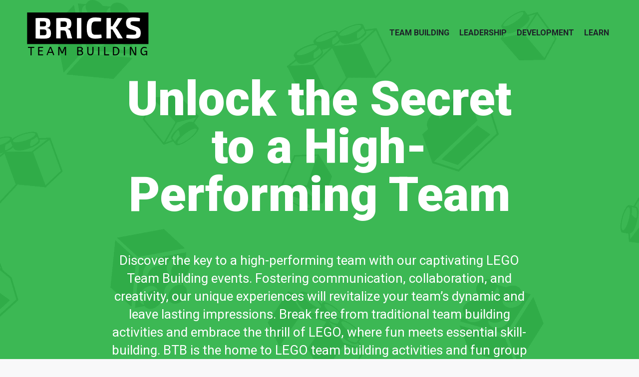

--- FILE ---
content_type: text/html; charset=UTF-8
request_url: https://bricksteambuilding.com/
body_size: 26149
content:
<!DOCTYPE html>
<!--[if !(IE 6) | !(IE 7) | !(IE 8)  ]><!-->
<html lang="en-US" class="no-js">
<!--<![endif]-->
<head>
	<meta charset="UTF-8" />
		<meta name="viewport" content="width=device-width, initial-scale=1, maximum-scale=1, user-scalable=0">
		<meta name="theme-color" content="#3a71ec"/>	<link rel="profile" href="https://gmpg.org/xfn/11" />
	        <script type="text/javascript">
            if (/Android|webOS|iPhone|iPad|iPod|BlackBerry|IEMobile|Opera Mini/i.test(navigator.userAgent)) {
                var originalAddEventListener = EventTarget.prototype.addEventListener,
                    oldWidth = window.innerWidth;

                EventTarget.prototype.addEventListener = function (eventName, eventHandler, useCapture) {
                    if (eventName === "resize") {
                        originalAddEventListener.call(this, eventName, function (event) {
                            if (oldWidth === window.innerWidth) {
                                return;
                            }
                            oldWidth = window.innerWidth;
                            if (eventHandler.handleEvent) {
                                eventHandler.handleEvent.call(this, event);
                            }
                            else {
                                eventHandler.call(this, event);
                            };
                        }, useCapture);
                    }
                    else {
                        originalAddEventListener.call(this, eventName, eventHandler, useCapture);
                    };
                };
            };
        </script>
		<meta name='robots' content='index, follow, max-image-preview:large, max-snippet:-1, max-video-preview:-1' />
	<style>img:is([sizes="auto" i], [sizes^="auto," i]) { contain-intrinsic-size: 3000px 1500px }</style>
	
	<!-- This site is optimized with the Yoast SEO plugin v24.8.1 - https://yoast.com/wordpress/plugins/seo/ -->
	<title>Lego Team Building in San Antonio | Bricks Team Building</title>
	<meta name="description" content="Effective team building &amp; team outing events that excite &amp; energize. Grow and improve communication through team building in San Antonio." />
	<link rel="canonical" href="https://bricksteambuilding.com/" />
	<meta property="og:locale" content="en_US" />
	<meta property="og:type" content="website" />
	<meta property="og:title" content="Lego Team Building in San Antonio | Bricks Team Building" />
	<meta property="og:description" content="Effective team building &amp; team outing events that excite &amp; energize. Grow and improve communication through team building in San Antonio." />
	<meta property="og:url" content="https://bricksteambuilding.com/" />
	<meta property="og:site_name" content="Bricks Team Building" />
	<meta property="article:modified_time" content="2025-05-01T14:01:05+00:00" />
	<meta name="twitter:card" content="summary_large_image" />
	<script type="application/ld+json" class="yoast-schema-graph">{"@context":"https://schema.org","@graph":[{"@type":"WebPage","@id":"https://bricksteambuilding.com/","url":"https://bricksteambuilding.com/","name":"Lego Team Building in San Antonio | Bricks Team Building","isPartOf":{"@id":"https://bricksteambuilding.com/#website"},"about":{"@id":"https://bricksteambuilding.com/#organization"},"datePublished":"2016-12-26T16:37:37+00:00","dateModified":"2025-05-01T14:01:05+00:00","description":"Effective team building & team outing events that excite & energize. Grow and improve communication through team building in San Antonio.","breadcrumb":{"@id":"https://bricksteambuilding.com/#breadcrumb"},"inLanguage":"en-US","potentialAction":[{"@type":"ReadAction","target":["https://bricksteambuilding.com/"]}]},{"@type":"BreadcrumbList","@id":"https://bricksteambuilding.com/#breadcrumb","itemListElement":[{"@type":"ListItem","position":1,"name":"Home"}]},{"@type":"WebSite","@id":"https://bricksteambuilding.com/#website","url":"https://bricksteambuilding.com/","name":"Bricks Team Building","description":"Fun with Focus Team Building","publisher":{"@id":"https://bricksteambuilding.com/#organization"},"potentialAction":[{"@type":"SearchAction","target":{"@type":"EntryPoint","urlTemplate":"https://bricksteambuilding.com/?s={search_term_string}"},"query-input":{"@type":"PropertyValueSpecification","valueRequired":true,"valueName":"search_term_string"}}],"inLanguage":"en-US"},{"@type":"Organization","@id":"https://bricksteambuilding.com/#organization","name":"Bricks Team Building","url":"https://bricksteambuilding.com/","logo":{"@type":"ImageObject","inLanguage":"en-US","@id":"https://bricksteambuilding.com/#/schema/logo/image/","url":"https://bricksteambuilding.com/wp-content/uploads/2019/08/Bricks-Team-Building.png","contentUrl":"https://bricksteambuilding.com/wp-content/uploads/2019/08/Bricks-Team-Building.png","width":251,"height":306,"caption":"Bricks Team Building"},"image":{"@id":"https://bricksteambuilding.com/#/schema/logo/image/"},"sameAs":["https://www.linkedin.com/company/bricks-team-building/"]}]}</script>
	<meta name="google-site-verification" content="Gsur0becs7uUjqFAc6DSIfaYXHYU969no4xabYdkHXA" />
	<!-- / Yoast SEO plugin. -->


<link rel='dns-prefetch' href='//www.googletagmanager.com' />
<link rel='dns-prefetch' href='//fonts.googleapis.com' />
<link rel='dns-prefetch' href='//pagead2.googlesyndication.com' />
<link rel="alternate" type="application/rss+xml" title="Bricks Team Building &raquo; Feed" href="https://bricksteambuilding.com/feed/" />
<link rel="alternate" type="application/rss+xml" title="Bricks Team Building &raquo; Comments Feed" href="https://bricksteambuilding.com/comments/feed/" />
<link rel="alternate" type="application/rss+xml" title="Bricks Team Building &raquo; Team Building in San Antonio Comments Feed" href="https://bricksteambuilding.com/team-building/feed/" />
		<!-- This site uses the Google Analytics by MonsterInsights plugin v9.11.1 - Using Analytics tracking - https://www.monsterinsights.com/ -->
							<script src="//www.googletagmanager.com/gtag/js?id=G-1LXSTDQN5X"  data-cfasync="false" data-wpfc-render="false" type="text/javascript" async></script>
			<script data-cfasync="false" data-wpfc-render="false" type="text/javascript">
				var mi_version = '9.11.1';
				var mi_track_user = true;
				var mi_no_track_reason = '';
								var MonsterInsightsDefaultLocations = {"page_location":"https:\/\/bricksteambuilding.com\/","page_referrer":"http:\/\/bricksteambuilding.com"};
								if ( typeof MonsterInsightsPrivacyGuardFilter === 'function' ) {
					var MonsterInsightsLocations = (typeof MonsterInsightsExcludeQuery === 'object') ? MonsterInsightsPrivacyGuardFilter( MonsterInsightsExcludeQuery ) : MonsterInsightsPrivacyGuardFilter( MonsterInsightsDefaultLocations );
				} else {
					var MonsterInsightsLocations = (typeof MonsterInsightsExcludeQuery === 'object') ? MonsterInsightsExcludeQuery : MonsterInsightsDefaultLocations;
				}

								var disableStrs = [
										'ga-disable-G-1LXSTDQN5X',
									];

				/* Function to detect opted out users */
				function __gtagTrackerIsOptedOut() {
					for (var index = 0; index < disableStrs.length; index++) {
						if (document.cookie.indexOf(disableStrs[index] + '=true') > -1) {
							return true;
						}
					}

					return false;
				}

				/* Disable tracking if the opt-out cookie exists. */
				if (__gtagTrackerIsOptedOut()) {
					for (var index = 0; index < disableStrs.length; index++) {
						window[disableStrs[index]] = true;
					}
				}

				/* Opt-out function */
				function __gtagTrackerOptout() {
					for (var index = 0; index < disableStrs.length; index++) {
						document.cookie = disableStrs[index] + '=true; expires=Thu, 31 Dec 2099 23:59:59 UTC; path=/';
						window[disableStrs[index]] = true;
					}
				}

				if ('undefined' === typeof gaOptout) {
					function gaOptout() {
						__gtagTrackerOptout();
					}
				}
								window.dataLayer = window.dataLayer || [];

				window.MonsterInsightsDualTracker = {
					helpers: {},
					trackers: {},
				};
				if (mi_track_user) {
					function __gtagDataLayer() {
						dataLayer.push(arguments);
					}

					function __gtagTracker(type, name, parameters) {
						if (!parameters) {
							parameters = {};
						}

						if (parameters.send_to) {
							__gtagDataLayer.apply(null, arguments);
							return;
						}

						if (type === 'event') {
														parameters.send_to = monsterinsights_frontend.v4_id;
							var hookName = name;
							if (typeof parameters['event_category'] !== 'undefined') {
								hookName = parameters['event_category'] + ':' + name;
							}

							if (typeof MonsterInsightsDualTracker.trackers[hookName] !== 'undefined') {
								MonsterInsightsDualTracker.trackers[hookName](parameters);
							} else {
								__gtagDataLayer('event', name, parameters);
							}
							
						} else {
							__gtagDataLayer.apply(null, arguments);
						}
					}

					__gtagTracker('js', new Date());
					__gtagTracker('set', {
						'developer_id.dZGIzZG': true,
											});
					if ( MonsterInsightsLocations.page_location ) {
						__gtagTracker('set', MonsterInsightsLocations);
					}
										__gtagTracker('config', 'G-1LXSTDQN5X', {"forceSSL":"true","link_attribution":"true"} );
										window.gtag = __gtagTracker;										(function () {
						/* https://developers.google.com/analytics/devguides/collection/analyticsjs/ */
						/* ga and __gaTracker compatibility shim. */
						var noopfn = function () {
							return null;
						};
						var newtracker = function () {
							return new Tracker();
						};
						var Tracker = function () {
							return null;
						};
						var p = Tracker.prototype;
						p.get = noopfn;
						p.set = noopfn;
						p.send = function () {
							var args = Array.prototype.slice.call(arguments);
							args.unshift('send');
							__gaTracker.apply(null, args);
						};
						var __gaTracker = function () {
							var len = arguments.length;
							if (len === 0) {
								return;
							}
							var f = arguments[len - 1];
							if (typeof f !== 'object' || f === null || typeof f.hitCallback !== 'function') {
								if ('send' === arguments[0]) {
									var hitConverted, hitObject = false, action;
									if ('event' === arguments[1]) {
										if ('undefined' !== typeof arguments[3]) {
											hitObject = {
												'eventAction': arguments[3],
												'eventCategory': arguments[2],
												'eventLabel': arguments[4],
												'value': arguments[5] ? arguments[5] : 1,
											}
										}
									}
									if ('pageview' === arguments[1]) {
										if ('undefined' !== typeof arguments[2]) {
											hitObject = {
												'eventAction': 'page_view',
												'page_path': arguments[2],
											}
										}
									}
									if (typeof arguments[2] === 'object') {
										hitObject = arguments[2];
									}
									if (typeof arguments[5] === 'object') {
										Object.assign(hitObject, arguments[5]);
									}
									if ('undefined' !== typeof arguments[1].hitType) {
										hitObject = arguments[1];
										if ('pageview' === hitObject.hitType) {
											hitObject.eventAction = 'page_view';
										}
									}
									if (hitObject) {
										action = 'timing' === arguments[1].hitType ? 'timing_complete' : hitObject.eventAction;
										hitConverted = mapArgs(hitObject);
										__gtagTracker('event', action, hitConverted);
									}
								}
								return;
							}

							function mapArgs(args) {
								var arg, hit = {};
								var gaMap = {
									'eventCategory': 'event_category',
									'eventAction': 'event_action',
									'eventLabel': 'event_label',
									'eventValue': 'event_value',
									'nonInteraction': 'non_interaction',
									'timingCategory': 'event_category',
									'timingVar': 'name',
									'timingValue': 'value',
									'timingLabel': 'event_label',
									'page': 'page_path',
									'location': 'page_location',
									'title': 'page_title',
									'referrer' : 'page_referrer',
								};
								for (arg in args) {
																		if (!(!args.hasOwnProperty(arg) || !gaMap.hasOwnProperty(arg))) {
										hit[gaMap[arg]] = args[arg];
									} else {
										hit[arg] = args[arg];
									}
								}
								return hit;
							}

							try {
								f.hitCallback();
							} catch (ex) {
							}
						};
						__gaTracker.create = newtracker;
						__gaTracker.getByName = newtracker;
						__gaTracker.getAll = function () {
							return [];
						};
						__gaTracker.remove = noopfn;
						__gaTracker.loaded = true;
						window['__gaTracker'] = __gaTracker;
					})();
									} else {
										console.log("");
					(function () {
						function __gtagTracker() {
							return null;
						}

						window['__gtagTracker'] = __gtagTracker;
						window['gtag'] = __gtagTracker;
					})();
									}
			</script>
							<!-- / Google Analytics by MonsterInsights -->
		<script type="text/javascript">
/* <![CDATA[ */
window._wpemojiSettings = {"baseUrl":"https:\/\/s.w.org\/images\/core\/emoji\/15.0.3\/72x72\/","ext":".png","svgUrl":"https:\/\/s.w.org\/images\/core\/emoji\/15.0.3\/svg\/","svgExt":".svg","source":{"concatemoji":"https:\/\/bricksteambuilding.com\/wp-includes\/js\/wp-emoji-release.min.js?ver=6.7.4"}};
/*! This file is auto-generated */
!function(i,n){var o,s,e;function c(e){try{var t={supportTests:e,timestamp:(new Date).valueOf()};sessionStorage.setItem(o,JSON.stringify(t))}catch(e){}}function p(e,t,n){e.clearRect(0,0,e.canvas.width,e.canvas.height),e.fillText(t,0,0);var t=new Uint32Array(e.getImageData(0,0,e.canvas.width,e.canvas.height).data),r=(e.clearRect(0,0,e.canvas.width,e.canvas.height),e.fillText(n,0,0),new Uint32Array(e.getImageData(0,0,e.canvas.width,e.canvas.height).data));return t.every(function(e,t){return e===r[t]})}function u(e,t,n){switch(t){case"flag":return n(e,"\ud83c\udff3\ufe0f\u200d\u26a7\ufe0f","\ud83c\udff3\ufe0f\u200b\u26a7\ufe0f")?!1:!n(e,"\ud83c\uddfa\ud83c\uddf3","\ud83c\uddfa\u200b\ud83c\uddf3")&&!n(e,"\ud83c\udff4\udb40\udc67\udb40\udc62\udb40\udc65\udb40\udc6e\udb40\udc67\udb40\udc7f","\ud83c\udff4\u200b\udb40\udc67\u200b\udb40\udc62\u200b\udb40\udc65\u200b\udb40\udc6e\u200b\udb40\udc67\u200b\udb40\udc7f");case"emoji":return!n(e,"\ud83d\udc26\u200d\u2b1b","\ud83d\udc26\u200b\u2b1b")}return!1}function f(e,t,n){var r="undefined"!=typeof WorkerGlobalScope&&self instanceof WorkerGlobalScope?new OffscreenCanvas(300,150):i.createElement("canvas"),a=r.getContext("2d",{willReadFrequently:!0}),o=(a.textBaseline="top",a.font="600 32px Arial",{});return e.forEach(function(e){o[e]=t(a,e,n)}),o}function t(e){var t=i.createElement("script");t.src=e,t.defer=!0,i.head.appendChild(t)}"undefined"!=typeof Promise&&(o="wpEmojiSettingsSupports",s=["flag","emoji"],n.supports={everything:!0,everythingExceptFlag:!0},e=new Promise(function(e){i.addEventListener("DOMContentLoaded",e,{once:!0})}),new Promise(function(t){var n=function(){try{var e=JSON.parse(sessionStorage.getItem(o));if("object"==typeof e&&"number"==typeof e.timestamp&&(new Date).valueOf()<e.timestamp+604800&&"object"==typeof e.supportTests)return e.supportTests}catch(e){}return null}();if(!n){if("undefined"!=typeof Worker&&"undefined"!=typeof OffscreenCanvas&&"undefined"!=typeof URL&&URL.createObjectURL&&"undefined"!=typeof Blob)try{var e="postMessage("+f.toString()+"("+[JSON.stringify(s),u.toString(),p.toString()].join(",")+"));",r=new Blob([e],{type:"text/javascript"}),a=new Worker(URL.createObjectURL(r),{name:"wpTestEmojiSupports"});return void(a.onmessage=function(e){c(n=e.data),a.terminate(),t(n)})}catch(e){}c(n=f(s,u,p))}t(n)}).then(function(e){for(var t in e)n.supports[t]=e[t],n.supports.everything=n.supports.everything&&n.supports[t],"flag"!==t&&(n.supports.everythingExceptFlag=n.supports.everythingExceptFlag&&n.supports[t]);n.supports.everythingExceptFlag=n.supports.everythingExceptFlag&&!n.supports.flag,n.DOMReady=!1,n.readyCallback=function(){n.DOMReady=!0}}).then(function(){return e}).then(function(){var e;n.supports.everything||(n.readyCallback(),(e=n.source||{}).concatemoji?t(e.concatemoji):e.wpemoji&&e.twemoji&&(t(e.twemoji),t(e.wpemoji)))}))}((window,document),window._wpemojiSettings);
/* ]]> */
</script>
<style id='wp-emoji-styles-inline-css' type='text/css'>

	img.wp-smiley, img.emoji {
		display: inline !important;
		border: none !important;
		box-shadow: none !important;
		height: 1em !important;
		width: 1em !important;
		margin: 0 0.07em !important;
		vertical-align: -0.1em !important;
		background: none !important;
		padding: 0 !important;
	}
</style>
<link rel='stylesheet' id='wp-block-library-css' href='https://bricksteambuilding.com/wp-includes/css/dist/block-library/style.min.css?ver=6.7.4' type='text/css' media='all' />
<style id='wp-block-library-theme-inline-css' type='text/css'>
.wp-block-audio :where(figcaption){color:#555;font-size:13px;text-align:center}.is-dark-theme .wp-block-audio :where(figcaption){color:#ffffffa6}.wp-block-audio{margin:0 0 1em}.wp-block-code{border:1px solid #ccc;border-radius:4px;font-family:Menlo,Consolas,monaco,monospace;padding:.8em 1em}.wp-block-embed :where(figcaption){color:#555;font-size:13px;text-align:center}.is-dark-theme .wp-block-embed :where(figcaption){color:#ffffffa6}.wp-block-embed{margin:0 0 1em}.blocks-gallery-caption{color:#555;font-size:13px;text-align:center}.is-dark-theme .blocks-gallery-caption{color:#ffffffa6}:root :where(.wp-block-image figcaption){color:#555;font-size:13px;text-align:center}.is-dark-theme :root :where(.wp-block-image figcaption){color:#ffffffa6}.wp-block-image{margin:0 0 1em}.wp-block-pullquote{border-bottom:4px solid;border-top:4px solid;color:currentColor;margin-bottom:1.75em}.wp-block-pullquote cite,.wp-block-pullquote footer,.wp-block-pullquote__citation{color:currentColor;font-size:.8125em;font-style:normal;text-transform:uppercase}.wp-block-quote{border-left:.25em solid;margin:0 0 1.75em;padding-left:1em}.wp-block-quote cite,.wp-block-quote footer{color:currentColor;font-size:.8125em;font-style:normal;position:relative}.wp-block-quote:where(.has-text-align-right){border-left:none;border-right:.25em solid;padding-left:0;padding-right:1em}.wp-block-quote:where(.has-text-align-center){border:none;padding-left:0}.wp-block-quote.is-large,.wp-block-quote.is-style-large,.wp-block-quote:where(.is-style-plain){border:none}.wp-block-search .wp-block-search__label{font-weight:700}.wp-block-search__button{border:1px solid #ccc;padding:.375em .625em}:where(.wp-block-group.has-background){padding:1.25em 2.375em}.wp-block-separator.has-css-opacity{opacity:.4}.wp-block-separator{border:none;border-bottom:2px solid;margin-left:auto;margin-right:auto}.wp-block-separator.has-alpha-channel-opacity{opacity:1}.wp-block-separator:not(.is-style-wide):not(.is-style-dots){width:100px}.wp-block-separator.has-background:not(.is-style-dots){border-bottom:none;height:1px}.wp-block-separator.has-background:not(.is-style-wide):not(.is-style-dots){height:2px}.wp-block-table{margin:0 0 1em}.wp-block-table td,.wp-block-table th{word-break:normal}.wp-block-table :where(figcaption){color:#555;font-size:13px;text-align:center}.is-dark-theme .wp-block-table :where(figcaption){color:#ffffffa6}.wp-block-video :where(figcaption){color:#555;font-size:13px;text-align:center}.is-dark-theme .wp-block-video :where(figcaption){color:#ffffffa6}.wp-block-video{margin:0 0 1em}:root :where(.wp-block-template-part.has-background){margin-bottom:0;margin-top:0;padding:1.25em 2.375em}
</style>
<style id='classic-theme-styles-inline-css' type='text/css'>
/*! This file is auto-generated */
.wp-block-button__link{color:#fff;background-color:#32373c;border-radius:9999px;box-shadow:none;text-decoration:none;padding:calc(.667em + 2px) calc(1.333em + 2px);font-size:1.125em}.wp-block-file__button{background:#32373c;color:#fff;text-decoration:none}
</style>
<style id='global-styles-inline-css' type='text/css'>
:root{--wp--preset--aspect-ratio--square: 1;--wp--preset--aspect-ratio--4-3: 4/3;--wp--preset--aspect-ratio--3-4: 3/4;--wp--preset--aspect-ratio--3-2: 3/2;--wp--preset--aspect-ratio--2-3: 2/3;--wp--preset--aspect-ratio--16-9: 16/9;--wp--preset--aspect-ratio--9-16: 9/16;--wp--preset--color--black: #000000;--wp--preset--color--cyan-bluish-gray: #abb8c3;--wp--preset--color--white: #FFF;--wp--preset--color--pale-pink: #f78da7;--wp--preset--color--vivid-red: #cf2e2e;--wp--preset--color--luminous-vivid-orange: #ff6900;--wp--preset--color--luminous-vivid-amber: #fcb900;--wp--preset--color--light-green-cyan: #7bdcb5;--wp--preset--color--vivid-green-cyan: #00d084;--wp--preset--color--pale-cyan-blue: #8ed1fc;--wp--preset--color--vivid-cyan-blue: #0693e3;--wp--preset--color--vivid-purple: #9b51e0;--wp--preset--color--accent: #3a71ec;--wp--preset--color--dark-gray: #111;--wp--preset--color--light-gray: #767676;--wp--preset--gradient--vivid-cyan-blue-to-vivid-purple: linear-gradient(135deg,rgba(6,147,227,1) 0%,rgb(155,81,224) 100%);--wp--preset--gradient--light-green-cyan-to-vivid-green-cyan: linear-gradient(135deg,rgb(122,220,180) 0%,rgb(0,208,130) 100%);--wp--preset--gradient--luminous-vivid-amber-to-luminous-vivid-orange: linear-gradient(135deg,rgba(252,185,0,1) 0%,rgba(255,105,0,1) 100%);--wp--preset--gradient--luminous-vivid-orange-to-vivid-red: linear-gradient(135deg,rgba(255,105,0,1) 0%,rgb(207,46,46) 100%);--wp--preset--gradient--very-light-gray-to-cyan-bluish-gray: linear-gradient(135deg,rgb(238,238,238) 0%,rgb(169,184,195) 100%);--wp--preset--gradient--cool-to-warm-spectrum: linear-gradient(135deg,rgb(74,234,220) 0%,rgb(151,120,209) 20%,rgb(207,42,186) 40%,rgb(238,44,130) 60%,rgb(251,105,98) 80%,rgb(254,248,76) 100%);--wp--preset--gradient--blush-light-purple: linear-gradient(135deg,rgb(255,206,236) 0%,rgb(152,150,240) 100%);--wp--preset--gradient--blush-bordeaux: linear-gradient(135deg,rgb(254,205,165) 0%,rgb(254,45,45) 50%,rgb(107,0,62) 100%);--wp--preset--gradient--luminous-dusk: linear-gradient(135deg,rgb(255,203,112) 0%,rgb(199,81,192) 50%,rgb(65,88,208) 100%);--wp--preset--gradient--pale-ocean: linear-gradient(135deg,rgb(255,245,203) 0%,rgb(182,227,212) 50%,rgb(51,167,181) 100%);--wp--preset--gradient--electric-grass: linear-gradient(135deg,rgb(202,248,128) 0%,rgb(113,206,126) 100%);--wp--preset--gradient--midnight: linear-gradient(135deg,rgb(2,3,129) 0%,rgb(40,116,252) 100%);--wp--preset--font-size--small: 13px;--wp--preset--font-size--medium: 20px;--wp--preset--font-size--large: 36px;--wp--preset--font-size--x-large: 42px;--wp--preset--spacing--20: 0.44rem;--wp--preset--spacing--30: 0.67rem;--wp--preset--spacing--40: 1rem;--wp--preset--spacing--50: 1.5rem;--wp--preset--spacing--60: 2.25rem;--wp--preset--spacing--70: 3.38rem;--wp--preset--spacing--80: 5.06rem;--wp--preset--shadow--natural: 6px 6px 9px rgba(0, 0, 0, 0.2);--wp--preset--shadow--deep: 12px 12px 50px rgba(0, 0, 0, 0.4);--wp--preset--shadow--sharp: 6px 6px 0px rgba(0, 0, 0, 0.2);--wp--preset--shadow--outlined: 6px 6px 0px -3px rgba(255, 255, 255, 1), 6px 6px rgba(0, 0, 0, 1);--wp--preset--shadow--crisp: 6px 6px 0px rgba(0, 0, 0, 1);}:where(.is-layout-flex){gap: 0.5em;}:where(.is-layout-grid){gap: 0.5em;}body .is-layout-flex{display: flex;}.is-layout-flex{flex-wrap: wrap;align-items: center;}.is-layout-flex > :is(*, div){margin: 0;}body .is-layout-grid{display: grid;}.is-layout-grid > :is(*, div){margin: 0;}:where(.wp-block-columns.is-layout-flex){gap: 2em;}:where(.wp-block-columns.is-layout-grid){gap: 2em;}:where(.wp-block-post-template.is-layout-flex){gap: 1.25em;}:where(.wp-block-post-template.is-layout-grid){gap: 1.25em;}.has-black-color{color: var(--wp--preset--color--black) !important;}.has-cyan-bluish-gray-color{color: var(--wp--preset--color--cyan-bluish-gray) !important;}.has-white-color{color: var(--wp--preset--color--white) !important;}.has-pale-pink-color{color: var(--wp--preset--color--pale-pink) !important;}.has-vivid-red-color{color: var(--wp--preset--color--vivid-red) !important;}.has-luminous-vivid-orange-color{color: var(--wp--preset--color--luminous-vivid-orange) !important;}.has-luminous-vivid-amber-color{color: var(--wp--preset--color--luminous-vivid-amber) !important;}.has-light-green-cyan-color{color: var(--wp--preset--color--light-green-cyan) !important;}.has-vivid-green-cyan-color{color: var(--wp--preset--color--vivid-green-cyan) !important;}.has-pale-cyan-blue-color{color: var(--wp--preset--color--pale-cyan-blue) !important;}.has-vivid-cyan-blue-color{color: var(--wp--preset--color--vivid-cyan-blue) !important;}.has-vivid-purple-color{color: var(--wp--preset--color--vivid-purple) !important;}.has-black-background-color{background-color: var(--wp--preset--color--black) !important;}.has-cyan-bluish-gray-background-color{background-color: var(--wp--preset--color--cyan-bluish-gray) !important;}.has-white-background-color{background-color: var(--wp--preset--color--white) !important;}.has-pale-pink-background-color{background-color: var(--wp--preset--color--pale-pink) !important;}.has-vivid-red-background-color{background-color: var(--wp--preset--color--vivid-red) !important;}.has-luminous-vivid-orange-background-color{background-color: var(--wp--preset--color--luminous-vivid-orange) !important;}.has-luminous-vivid-amber-background-color{background-color: var(--wp--preset--color--luminous-vivid-amber) !important;}.has-light-green-cyan-background-color{background-color: var(--wp--preset--color--light-green-cyan) !important;}.has-vivid-green-cyan-background-color{background-color: var(--wp--preset--color--vivid-green-cyan) !important;}.has-pale-cyan-blue-background-color{background-color: var(--wp--preset--color--pale-cyan-blue) !important;}.has-vivid-cyan-blue-background-color{background-color: var(--wp--preset--color--vivid-cyan-blue) !important;}.has-vivid-purple-background-color{background-color: var(--wp--preset--color--vivid-purple) !important;}.has-black-border-color{border-color: var(--wp--preset--color--black) !important;}.has-cyan-bluish-gray-border-color{border-color: var(--wp--preset--color--cyan-bluish-gray) !important;}.has-white-border-color{border-color: var(--wp--preset--color--white) !important;}.has-pale-pink-border-color{border-color: var(--wp--preset--color--pale-pink) !important;}.has-vivid-red-border-color{border-color: var(--wp--preset--color--vivid-red) !important;}.has-luminous-vivid-orange-border-color{border-color: var(--wp--preset--color--luminous-vivid-orange) !important;}.has-luminous-vivid-amber-border-color{border-color: var(--wp--preset--color--luminous-vivid-amber) !important;}.has-light-green-cyan-border-color{border-color: var(--wp--preset--color--light-green-cyan) !important;}.has-vivid-green-cyan-border-color{border-color: var(--wp--preset--color--vivid-green-cyan) !important;}.has-pale-cyan-blue-border-color{border-color: var(--wp--preset--color--pale-cyan-blue) !important;}.has-vivid-cyan-blue-border-color{border-color: var(--wp--preset--color--vivid-cyan-blue) !important;}.has-vivid-purple-border-color{border-color: var(--wp--preset--color--vivid-purple) !important;}.has-vivid-cyan-blue-to-vivid-purple-gradient-background{background: var(--wp--preset--gradient--vivid-cyan-blue-to-vivid-purple) !important;}.has-light-green-cyan-to-vivid-green-cyan-gradient-background{background: var(--wp--preset--gradient--light-green-cyan-to-vivid-green-cyan) !important;}.has-luminous-vivid-amber-to-luminous-vivid-orange-gradient-background{background: var(--wp--preset--gradient--luminous-vivid-amber-to-luminous-vivid-orange) !important;}.has-luminous-vivid-orange-to-vivid-red-gradient-background{background: var(--wp--preset--gradient--luminous-vivid-orange-to-vivid-red) !important;}.has-very-light-gray-to-cyan-bluish-gray-gradient-background{background: var(--wp--preset--gradient--very-light-gray-to-cyan-bluish-gray) !important;}.has-cool-to-warm-spectrum-gradient-background{background: var(--wp--preset--gradient--cool-to-warm-spectrum) !important;}.has-blush-light-purple-gradient-background{background: var(--wp--preset--gradient--blush-light-purple) !important;}.has-blush-bordeaux-gradient-background{background: var(--wp--preset--gradient--blush-bordeaux) !important;}.has-luminous-dusk-gradient-background{background: var(--wp--preset--gradient--luminous-dusk) !important;}.has-pale-ocean-gradient-background{background: var(--wp--preset--gradient--pale-ocean) !important;}.has-electric-grass-gradient-background{background: var(--wp--preset--gradient--electric-grass) !important;}.has-midnight-gradient-background{background: var(--wp--preset--gradient--midnight) !important;}.has-small-font-size{font-size: var(--wp--preset--font-size--small) !important;}.has-medium-font-size{font-size: var(--wp--preset--font-size--medium) !important;}.has-large-font-size{font-size: var(--wp--preset--font-size--large) !important;}.has-x-large-font-size{font-size: var(--wp--preset--font-size--x-large) !important;}
:where(.wp-block-post-template.is-layout-flex){gap: 1.25em;}:where(.wp-block-post-template.is-layout-grid){gap: 1.25em;}
:where(.wp-block-columns.is-layout-flex){gap: 2em;}:where(.wp-block-columns.is-layout-grid){gap: 2em;}
:root :where(.wp-block-pullquote){font-size: 1.5em;line-height: 1.6;}
</style>
<link rel='stylesheet' id='the7-font-css' href='https://bricksteambuilding.com/wp-content/themes/dt-the7/fonts/icomoon-the7-font/icomoon-the7-font.min.css?ver=11.3.0' type='text/css' media='all' />
<link rel='stylesheet' id='the7-awesome-fonts-css' href='https://bricksteambuilding.com/wp-content/themes/dt-the7/fonts/FontAwesome/css/all.min.css?ver=11.3.0' type='text/css' media='all' />
<link rel='stylesheet' id='the7-awesome-fonts-back-css' href='https://bricksteambuilding.com/wp-content/themes/dt-the7/fonts/FontAwesome/back-compat.min.css?ver=11.3.0' type='text/css' media='all' />
<link rel='stylesheet' id='the7-Defaults-css' href='https://bricksteambuilding.com/wp-content/uploads/smile_fonts/Defaults/Defaults.css?ver=6.7.4' type='text/css' media='all' />
<link rel='stylesheet' id='the7-icomoon-numbers-32x32-css' href='https://bricksteambuilding.com/wp-content/uploads/smile_fonts/icomoon-numbers-32x32/icomoon-numbers-32x32.css?ver=6.7.4' type='text/css' media='all' />
<link rel='stylesheet' id='the7-icomoon-font-awesome-14x14-css' href='https://bricksteambuilding.com/wp-content/uploads/smile_fonts/icomoon-font-awesome-14x14/icomoon-font-awesome-14x14.css?ver=6.7.4' type='text/css' media='all' />
<link rel='stylesheet' id='js_composer_front-css' href='//bricksteambuilding.com/wp-content/uploads/js_composer/js_composer_front_custom.css?ver=6.10.0' type='text/css' media='all' />
<link rel='stylesheet' id='dt-web-fonts-css' href='https://fonts.googleapis.com/css?family=Roboto:400,500,600,700' type='text/css' media='all' />
<link rel='stylesheet' id='dt-main-css' href='https://bricksteambuilding.com/wp-content/themes/dt-the7/css/main.min.css?ver=11.3.0' type='text/css' media='all' />
<style id='dt-main-inline-css' type='text/css'>
body #load {
  display: block;
  height: 100%;
  overflow: hidden;
  position: fixed;
  width: 100%;
  z-index: 9901;
  opacity: 1;
  visibility: visible;
  transition: all .35s ease-out;
}
.load-wrap {
  width: 100%;
  height: 100%;
  background-position: center center;
  background-repeat: no-repeat;
  text-align: center;
  display: -ms-flexbox;
  display: -ms-flex;
  display: flex;
  -ms-align-items: center;
  -ms-flex-align: center;
  align-items: center;
  -ms-flex-flow: column wrap;
  flex-flow: column wrap;
  -ms-flex-pack: center;
  -ms-justify-content: center;
  justify-content: center;
}
.load-wrap > svg {
  position: absolute;
  top: 50%;
  left: 50%;
  transform: translate(-50%,-50%);
}
#load {
  background: var(--the7-elementor-beautiful-loading-bg,#ffffff);
  --the7-beautiful-spinner-color2: var(--the7-beautiful-spinner-color,#c4c4c4);
}

</style>
<link rel='stylesheet' id='the7-custom-scrollbar-css' href='https://bricksteambuilding.com/wp-content/themes/dt-the7/lib/custom-scrollbar/custom-scrollbar.min.css?ver=11.3.0' type='text/css' media='all' />
<link rel='stylesheet' id='the7-wpbakery-css' href='https://bricksteambuilding.com/wp-content/themes/dt-the7/css/wpbakery.min.css?ver=11.3.0' type='text/css' media='all' />
<link rel='stylesheet' id='the7-core-css' href='https://bricksteambuilding.com/wp-content/plugins/dt-the7-core/assets/css/post-type.min.css?ver=2.7.4' type='text/css' media='all' />
<link rel='stylesheet' id='the7-css-vars-css' href='https://bricksteambuilding.com/wp-content/uploads/the7-css/css-vars.css?ver=634671b94dce' type='text/css' media='all' />
<link rel='stylesheet' id='dt-custom-css' href='https://bricksteambuilding.com/wp-content/uploads/the7-css/custom.css?ver=634671b94dce' type='text/css' media='all' />
<link rel='stylesheet' id='dt-media-css' href='https://bricksteambuilding.com/wp-content/uploads/the7-css/media.css?ver=634671b94dce' type='text/css' media='all' />
<link rel='stylesheet' id='the7-mega-menu-css' href='https://bricksteambuilding.com/wp-content/uploads/the7-css/mega-menu.css?ver=634671b94dce' type='text/css' media='all' />
<link rel='stylesheet' id='the7-elements-albums-portfolio-css' href='https://bricksteambuilding.com/wp-content/uploads/the7-css/the7-elements-albums-portfolio.css?ver=634671b94dce' type='text/css' media='all' />
<link rel='stylesheet' id='the7-elements-css' href='https://bricksteambuilding.com/wp-content/uploads/the7-css/post-type-dynamic.css?ver=634671b94dce' type='text/css' media='all' />
<link rel='stylesheet' id='style-css' href='https://bricksteambuilding.com/wp-content/themes/dt-the7/style.css?ver=11.3.0' type='text/css' media='all' />
<link rel='stylesheet' id='ultimate-vc-addons-style-css' href='https://bricksteambuilding.com/wp-content/plugins/Ultimate_VC_Addons/assets/min-css/style.min.css?ver=3.19.13' type='text/css' media='all' />
<link rel='stylesheet' id='ultimate-vc-addons-btn-css' href='https://bricksteambuilding.com/wp-content/plugins/Ultimate_VC_Addons/assets/min-css/advanced-buttons.min.css?ver=3.19.13' type='text/css' media='all' />
<link rel='stylesheet' id='ultimate-vc-addons-headings-style-css' href='https://bricksteambuilding.com/wp-content/plugins/Ultimate_VC_Addons/assets/min-css/headings.min.css?ver=3.19.13' type='text/css' media='all' />
<link rel='stylesheet' id='ultimate-vc-addons-animate-css' href='https://bricksteambuilding.com/wp-content/plugins/Ultimate_VC_Addons/assets/min-css/animate.min.css?ver=3.19.13' type='text/css' media='all' />
<link rel='stylesheet' id='ultimate-vc-addons-info-box-style-css' href='https://bricksteambuilding.com/wp-content/plugins/Ultimate_VC_Addons/assets/min-css/info-box.min.css?ver=3.19.13' type='text/css' media='all' />
<link rel='stylesheet' id='ultimate-vc-addons-tooltip-css' href='https://bricksteambuilding.com/wp-content/plugins/Ultimate_VC_Addons/assets/min-css/tooltip.min.css?ver=3.19.13' type='text/css' media='all' />
<script type="text/javascript" src="https://bricksteambuilding.com/wp-includes/js/jquery/jquery.min.js?ver=3.7.1" id="jquery-core-js"></script>
<script type="text/javascript" src="https://bricksteambuilding.com/wp-includes/js/jquery/jquery-migrate.min.js?ver=3.4.1" id="jquery-migrate-js"></script>
<script type="text/javascript" src="https://bricksteambuilding.com/wp-content/plugins/google-analytics-for-wordpress/assets/js/frontend-gtag.min.js?ver=9.11.1" id="monsterinsights-frontend-script-js" async="async" data-wp-strategy="async"></script>
<script data-cfasync="false" data-wpfc-render="false" type="text/javascript" id='monsterinsights-frontend-script-js-extra'>/* <![CDATA[ */
var monsterinsights_frontend = {"js_events_tracking":"true","download_extensions":"doc,pdf,ppt,zip,xls,docx,pptx,xlsx","inbound_paths":"[{\"path\":\"\\\/go\\\/\",\"label\":\"affiliate\"},{\"path\":\"\\\/recommend\\\/\",\"label\":\"affiliate\"}]","home_url":"https:\/\/bricksteambuilding.com","hash_tracking":"false","v4_id":"G-1LXSTDQN5X"};/* ]]> */
</script>
<script type="text/javascript" id="dt-above-fold-js-extra">
/* <![CDATA[ */
var dtLocal = {"themeUrl":"https:\/\/bricksteambuilding.com\/wp-content\/themes\/dt-the7","passText":"To view this protected post, enter the password below:","moreButtonText":{"loading":"Loading...","loadMore":"Load more"},"postID":"7","ajaxurl":"https:\/\/bricksteambuilding.com\/wp-admin\/admin-ajax.php","REST":{"baseUrl":"https:\/\/bricksteambuilding.com\/wp-json\/the7\/v1","endpoints":{"sendMail":"\/send-mail"}},"contactMessages":{"required":"One or more fields have an error. Please check and try again.","terms":"Please accept the privacy policy.","fillTheCaptchaError":"Please, fill the captcha."},"captchaSiteKey":"","ajaxNonce":"fc12caf4b4","pageData":{"type":"page","template":"microsite","layout":null},"themeSettings":{"smoothScroll":"off","lazyLoading":false,"desktopHeader":{"height":90},"ToggleCaptionEnabled":"disabled","ToggleCaption":"Navigation","floatingHeader":{"showAfter":450,"showMenu":true,"height":60,"logo":{"showLogo":true,"html":"<img class=\" preload-me\" src=\"https:\/\/bricksteambuilding.com\/wp-content\/uploads\/2019\/08\/Bricks-Team-Building-logo.png\" srcset=\"https:\/\/bricksteambuilding.com\/wp-content\/uploads\/2019\/08\/Bricks-Team-Building-logo.png 251w, https:\/\/bricksteambuilding.com\/wp-content\/uploads\/2019\/08\/Bricks-Team-Building-logo.png 251w\" width=\"251\" height=\"92\"   sizes=\"251px\" alt=\"Bricks Team Building\" \/>","url":"#!\/up"}},"topLine":{"floatingTopLine":{"logo":{"showLogo":false,"html":""}}},"mobileHeader":{"firstSwitchPoint":990,"secondSwitchPoint":990,"firstSwitchPointHeight":60,"secondSwitchPointHeight":60,"mobileToggleCaptionEnabled":"disabled","mobileToggleCaption":"Menu"},"stickyMobileHeaderFirstSwitch":{"logo":{"html":"<img class=\" preload-me\" src=\"https:\/\/bricksteambuilding.com\/wp-content\/uploads\/2019\/08\/Bricks-Team-Building-logo.png\" srcset=\"https:\/\/bricksteambuilding.com\/wp-content\/uploads\/2019\/08\/Bricks-Team-Building-logo.png 251w, https:\/\/bricksteambuilding.com\/wp-content\/uploads\/2019\/08\/Bricks-Team-Building-logo.png 251w\" width=\"251\" height=\"92\"   sizes=\"251px\" alt=\"Bricks Team Building\" \/>"}},"stickyMobileHeaderSecondSwitch":{"logo":{"html":"<img class=\" preload-me\" src=\"https:\/\/bricksteambuilding.com\/wp-content\/uploads\/2019\/08\/Bricks-Team-Building-logo.png\" srcset=\"https:\/\/bricksteambuilding.com\/wp-content\/uploads\/2019\/08\/Bricks-Team-Building-logo.png 251w, https:\/\/bricksteambuilding.com\/wp-content\/uploads\/2019\/08\/Bricks-Team-Building-logo.png 251w\" width=\"251\" height=\"92\"   sizes=\"251px\" alt=\"Bricks Team Building\" \/>"}},"sidebar":{"switchPoint":990},"boxedWidth":"1280px"},"VCMobileScreenWidth":"768"};
var dtShare = {"shareButtonText":{"facebook":"Share on Facebook","twitter":"Tweet","pinterest":"Pin it","linkedin":"Share on Linkedin","whatsapp":"Share on Whatsapp"},"overlayOpacity":"85"};
/* ]]> */
</script>
<script type="text/javascript" src="https://bricksteambuilding.com/wp-content/themes/dt-the7/js/above-the-fold.min.js?ver=11.3.0" id="dt-above-fold-js"></script>

<!-- Google tag (gtag.js) snippet added by Site Kit -->

<!-- Google Analytics snippet added by Site Kit -->
<script type="text/javascript" src="https://www.googletagmanager.com/gtag/js?id=G-1LXSTDQN5X" id="google_gtagjs-js" async></script>
<script type="text/javascript" id="google_gtagjs-js-after">
/* <![CDATA[ */
window.dataLayer = window.dataLayer || [];function gtag(){dataLayer.push(arguments);}
gtag("set","linker",{"domains":["bricksteambuilding.com"]});
gtag("js", new Date());
gtag("set", "developer_id.dZTNiMT", true);
gtag("config", "G-1LXSTDQN5X");
/* ]]> */
</script>

<!-- End Google tag (gtag.js) snippet added by Site Kit -->
<script type="text/javascript" src="https://bricksteambuilding.com/wp-content/plugins/Ultimate_VC_Addons/assets/min-js/ultimate-params.min.js?ver=3.19.13" id="ultimate-vc-addons-params-js"></script>
<script type="text/javascript" src="https://bricksteambuilding.com/wp-content/plugins/Ultimate_VC_Addons/assets/min-js/custom.min.js?ver=3.19.13" id="ultimate-vc-addons-custom-js"></script>
<script type="text/javascript" src="https://bricksteambuilding.com/wp-content/plugins/Ultimate_VC_Addons/assets/min-js/jquery-appear.min.js?ver=3.19.13" id="ultimate-vc-addons-appear-js"></script>
<script type="text/javascript" src="https://bricksteambuilding.com/wp-content/plugins/Ultimate_VC_Addons/assets/min-js/headings.min.js?ver=3.19.13" id="ultimate-vc-addons-headings-script-js"></script>
<link rel="https://api.w.org/" href="https://bricksteambuilding.com/wp-json/" /><link rel="alternate" title="JSON" type="application/json" href="https://bricksteambuilding.com/wp-json/wp/v2/pages/7" /><link rel="EditURI" type="application/rsd+xml" title="RSD" href="https://bricksteambuilding.com/xmlrpc.php?rsd" />
<meta name="generator" content="WordPress 6.7.4" />
<link rel='shortlink' href='https://bricksteambuilding.com/' />
<link rel="alternate" title="oEmbed (JSON)" type="application/json+oembed" href="https://bricksteambuilding.com/wp-json/oembed/1.0/embed?url=https%3A%2F%2Fbricksteambuilding.com%2F" />
<link rel="alternate" title="oEmbed (XML)" type="text/xml+oembed" href="https://bricksteambuilding.com/wp-json/oembed/1.0/embed?url=https%3A%2F%2Fbricksteambuilding.com%2F&#038;format=xml" />
<meta name="generator" content="Site Kit by Google 1.150.0" /><!-- HFCM by 99 Robots - Snippet # 1: Google Tag Manager -->
<!-- Google Tag Manager -->
<script>(function(w,d,s,l,i){w[l]=w[l]||[];w[l].push({'gtm.start':
new Date().getTime(),event:'gtm.js'});var f=d.getElementsByTagName(s)[0],
j=d.createElement(s),dl=l!='dataLayer'?'&l='+l:'';j.async=true;j.src=
'https://www.googletagmanager.com/gtm.js?id='+i+dl;f.parentNode.insertBefore(j,f);
})(window,document,'script','dataLayer','GTM-M4Z64S8');</script>
<!-- End Google Tag Manager -->
<!-- /end HFCM by 99 Robots -->
<!-- HubSpot WordPress Plugin v11.1.65: embed JS disabled as a portalId has not yet been configured --><link rel="pingback" href="https://bricksteambuilding.com/xmlrpc.php">

<!-- Google AdSense meta tags added by Site Kit -->
<meta name="google-adsense-platform-account" content="ca-host-pub-2644536267352236">
<meta name="google-adsense-platform-domain" content="sitekit.withgoogle.com">
<!-- End Google AdSense meta tags added by Site Kit -->
<meta name="generator" content="Powered by WPBakery Page Builder - drag and drop page builder for WordPress."/>

<!-- Google AdSense snippet added by Site Kit -->
<script type="text/javascript" async="async" src="https://pagead2.googlesyndication.com/pagead/js/adsbygoogle.js?client=ca-pub-5841369585074759&amp;host=ca-host-pub-2644536267352236" crossorigin="anonymous"></script>

<!-- End Google AdSense snippet added by Site Kit -->
<meta name="generator" content="Powered by Slider Revolution 6.6.10 - responsive, Mobile-Friendly Slider Plugin for WordPress with comfortable drag and drop interface." />
<script type="text/javascript" id="the7-loader-script">
document.addEventListener("DOMContentLoaded", function(event) {
	var load = document.getElementById("load");
	if(!load.classList.contains('loader-removed')){
		var removeLoading = setTimeout(function() {
			load.className += " loader-removed";
		}, 300);
	}
});
</script>
		<link rel="icon" href="https://bricksteambuilding.com/wp-content/uploads/2022/12/brick.png" type="image/png" sizes="16x16"/><link rel="icon" href="https://bricksteambuilding.com/wp-content/uploads/2022/12/brick.png" type="image/png" sizes="32x32"/><script>function setREVStartSize(e){
			//window.requestAnimationFrame(function() {
				window.RSIW = window.RSIW===undefined ? window.innerWidth : window.RSIW;
				window.RSIH = window.RSIH===undefined ? window.innerHeight : window.RSIH;
				try {
					var pw = document.getElementById(e.c).parentNode.offsetWidth,
						newh;
					pw = pw===0 || isNaN(pw) || (e.l=="fullwidth" || e.layout=="fullwidth") ? window.RSIW : pw;
					e.tabw = e.tabw===undefined ? 0 : parseInt(e.tabw);
					e.thumbw = e.thumbw===undefined ? 0 : parseInt(e.thumbw);
					e.tabh = e.tabh===undefined ? 0 : parseInt(e.tabh);
					e.thumbh = e.thumbh===undefined ? 0 : parseInt(e.thumbh);
					e.tabhide = e.tabhide===undefined ? 0 : parseInt(e.tabhide);
					e.thumbhide = e.thumbhide===undefined ? 0 : parseInt(e.thumbhide);
					e.mh = e.mh===undefined || e.mh=="" || e.mh==="auto" ? 0 : parseInt(e.mh,0);
					if(e.layout==="fullscreen" || e.l==="fullscreen")
						newh = Math.max(e.mh,window.RSIH);
					else{
						e.gw = Array.isArray(e.gw) ? e.gw : [e.gw];
						for (var i in e.rl) if (e.gw[i]===undefined || e.gw[i]===0) e.gw[i] = e.gw[i-1];
						e.gh = e.el===undefined || e.el==="" || (Array.isArray(e.el) && e.el.length==0)? e.gh : e.el;
						e.gh = Array.isArray(e.gh) ? e.gh : [e.gh];
						for (var i in e.rl) if (e.gh[i]===undefined || e.gh[i]===0) e.gh[i] = e.gh[i-1];
											
						var nl = new Array(e.rl.length),
							ix = 0,
							sl;
						e.tabw = e.tabhide>=pw ? 0 : e.tabw;
						e.thumbw = e.thumbhide>=pw ? 0 : e.thumbw;
						e.tabh = e.tabhide>=pw ? 0 : e.tabh;
						e.thumbh = e.thumbhide>=pw ? 0 : e.thumbh;
						for (var i in e.rl) nl[i] = e.rl[i]<window.RSIW ? 0 : e.rl[i];
						sl = nl[0];
						for (var i in nl) if (sl>nl[i] && nl[i]>0) { sl = nl[i]; ix=i;}
						var m = pw>(e.gw[ix]+e.tabw+e.thumbw) ? 1 : (pw-(e.tabw+e.thumbw)) / (e.gw[ix]);
						newh =  (e.gh[ix] * m) + (e.tabh + e.thumbh);
					}
					var el = document.getElementById(e.c);
					if (el!==null && el) el.style.height = newh+"px";
					el = document.getElementById(e.c+"_wrapper");
					if (el!==null && el) {
						el.style.height = newh+"px";
						el.style.display = "block";
					}
				} catch(e){
					console.log("Failure at Presize of Slider:" + e)
				}
			//});
		  };</script>
		<style type="text/css" id="wp-custom-css">
			.hubspot-link__container {
    visibility: hidden;
}

.hubspot-link__container.sproket {
    visibility: hidden;
}

.hs-richtext {
    line-height: 18px;
    font-size: 12px;
}
		</style>
		<style type="text/css" data-type="vc_shortcodes-custom-css">.vc_custom_1560217724138{padding-top: 150px !important;padding-bottom: 250px !important;}.vc_custom_1744497444789{padding-top: 100px !important;padding-bottom: 100px !important;background-color: #181b22 !important;}.vc_custom_1560436858258{padding-top: 100px !important;padding-bottom: 100px !important;}.vc_custom_1493724640531{padding-top: 100px !important;padding-bottom: 50px !important;}.vc_custom_1560217277458{padding-top: 100px !important;padding-bottom: 100px !important;background-color: #181b22 !important;}.vc_custom_1493718013755{padding-top: 100px !important;padding-bottom: 70px !important;}.vc_custom_1560217477529{padding-top: 0px !important;padding-bottom: 0px !important;}.vc_custom_1681156270413{margin-bottom: 1rem !important;}.vc_custom_1746108058324{margin-bottom: 1rem !important;}.vc_custom_1744496766620{margin-bottom: 50px !important;}.vc_custom_1744496778837{margin-bottom: 50px !important;}.vc_custom_1493714771624{padding-bottom: 50px !important;}.vc_custom_1560379045744{margin-top: -100px !important;}.vc_custom_1744497091519{margin-bottom: 0px !important;}.vc_custom_1744497063055{margin-bottom: 0px !important;}.vc_custom_1478279490968{padding-bottom: 50px !important;}.vc_custom_1478279496028{padding-bottom: 50px !important;}.vc_custom_1478279506972{padding-bottom: 50px !important;}.vc_custom_1561135043235{margin-top: 0px !important;margin-bottom: 0px !important;padding-top: 0px !important;padding-bottom: 0px !important;}.vc_custom_1561135123553{margin-top: 0px !important;margin-bottom: 0px !important;padding-top: 0px !important;padding-bottom: 0px !important;}.vc_custom_1560380175121{margin-top: 0px !important;margin-bottom: 0px !important;padding-top: 0px !important;padding-bottom: 0px !important;}.vc_custom_1478279490968{padding-bottom: 50px !important;}.vc_custom_1478279496028{padding-bottom: 50px !important;}.vc_custom_1478279506972{padding-bottom: 50px !important;}.vc_custom_1561135536097{margin-top: 0px !important;margin-bottom: 0px !important;padding-top: 0px !important;padding-bottom: 0px !important;}.vc_custom_1561135646688{margin-top: 0px !important;margin-bottom: 0px !important;padding-top: 0px !important;padding-bottom: 0px !important;}.vc_custom_1561135673207{margin-top: 0px !important;margin-bottom: 0px !important;padding-top: 0px !important;padding-bottom: 0px !important;}.vc_custom_1493807723955{padding-bottom: 20px !important;}.vc_custom_1493807723955{padding-bottom: 20px !important;}.vc_custom_1493807723955{padding-bottom: 20px !important;}.vc_custom_1744497547991{margin-bottom: 0px !important;}.vc_custom_1493807606046{padding-bottom: 50px !important;}.vc_custom_1493807616654{padding-bottom: 50px !important;}.vc_custom_1493807622563{padding-bottom: 50px !important;}.vc_custom_1493807612044{padding-bottom: 50px !important;}.vc_custom_1560790591382{padding-right: 20px !important;padding-left: 20px !important;}.vc_custom_1560379256005{padding-right: 20px !important;padding-left: 20px !important;}.vc_custom_1560379262701{padding-right: 20px !important;padding-left: 20px !important;}.vc_custom_1560379246441{padding-right: 20px !important;padding-left: 20px !important;}.vc_custom_1493807622563{padding-bottom: 50px !important;}.vc_custom_1493807606046{padding-bottom: 50px !important;}.vc_custom_1493807612044{padding-bottom: 50px !important;}.vc_custom_1493807616654{padding-bottom: 50px !important;}.vc_custom_1560791076035{padding-right: 20px !important;padding-left: 20px !important;}.vc_custom_1560790453558{padding-right: 20px !important;padding-left: 20px !important;}.vc_custom_1560831850034{padding-right: 20px !important;padding-left: 20px !important;}.vc_custom_1560790659080{padding-right: 20px !important;padding-left: 20px !important;}.vc_custom_1493807612044{padding-bottom: 50px !important;}.vc_custom_1493807622563{padding-bottom: 50px !important;}.vc_custom_1493807606046{padding-bottom: 50px !important;}.vc_custom_1493807616654{padding-bottom: 50px !important;}.vc_custom_1560526993196{padding-right: 20px !important;padding-left: 20px !important;}.vc_custom_1560527043550{padding-right: 20px !important;padding-left: 20px !important;}.vc_custom_1560790759596{padding-right: 20px !important;padding-left: 20px !important;}.vc_custom_1560790682859{padding-right: 20px !important;padding-left: 20px !important;}.vc_custom_1493724463942{padding-bottom: 50px !important;}.vc_custom_1493809185719{padding-bottom: 50px !important;}.vc_custom_1493807836818{padding-bottom: 30px !important;}.vc_custom_1493807842035{padding-bottom: 30px !important;}.vc_custom_1493717442720{padding-bottom: 20px !important;}.vc_custom_1744497063055{margin-bottom: 0px !important;}.vc_custom_1744498852775{margin-bottom: 30px !important;padding-bottom: 0px !important;}.vc_custom_1744498880215{margin-bottom: 30px !important;padding-bottom: 0px !important;}.vc_custom_1744498899992{margin-bottom: 30px !important;padding-bottom: 0px !important;}.vc_custom_1744499008140{margin-bottom: 30px !important;padding-bottom: 0px !important;}.vc_custom_1744499105823{margin-bottom: 30px !important;padding-bottom: 0px !important;}.vc_custom_1744499206458{margin-bottom: 30px !important;padding-bottom: 0px !important;}.vc_custom_1482943658375{padding-bottom: 20px !important;}.vc_custom_1493718018569{padding-bottom: 30px !important;}.vc_custom_1674097379994{margin-bottom: 30px !important;padding-bottom: 0px !important;}.vc_custom_1668546833124{margin-bottom: 30px !important;padding-bottom: 0px !important;}.vc_custom_1656952759302{margin-bottom: 30px !important;padding-bottom: 0px !important;}.vc_custom_1672275428994{padding-right: 1.4em !important;padding-bottom: 50px !important;padding-left: 1.4em !important;}.vc_custom_1482916667587{padding-top: 50px !important;padding-bottom: 50px !important;}.vc_custom_1651591827510{margin-top: 0px !important;margin-right: 0px !important;margin-bottom: 0px !important;margin-left: 0px !important;padding-top: 0px !important;padding-right: 0px !important;padding-bottom: 20px !important;padding-left: 0px !important;}</style><noscript><style> .wpb_animate_when_almost_visible { opacity: 1; }</style></noscript></head>
<body id="the7-body" class="home page-template page-template-template-microsite page-template-template-microsite-php page page-id-7 wp-embed-responsive the7-core-ver-2.7.4 one-page-row transparent title-off dt-responsive-on right-mobile-menu-close-icon ouside-menu-close-icon mobile-hamburger-close-bg-enable mobile-hamburger-close-bg-hover-enable  fade-medium-mobile-menu-close-icon fade-medium-menu-close-icon srcset-enabled btn-flat custom-btn-color custom-btn-hover-color phantom-slide phantom-line-decoration phantom-main-logo-on sticky-mobile-header top-header first-switch-logo-left first-switch-menu-right second-switch-logo-left second-switch-menu-right right-mobile-menu layzr-loading-on inline-message-style the7-ver-11.3.0 dt-fa-compatibility wpb-js-composer js-comp-ver-6.10.0 vc_responsive">
<!-- The7 11.3.0 -->
<div id="load" class="spinner-loader">
	<div class="load-wrap"><style type="text/css">
    [class*="the7-spinner-animate-"]{
        animation: spinner-animation 1s cubic-bezier(1,1,1,1) infinite;
        x:46.5px;
        y:40px;
        width:7px;
        height:20px;
        fill:var(--the7-beautiful-spinner-color2);
        opacity: 0.2;
    }
    .the7-spinner-animate-2{
        animation-delay: 0.083s;
    }
    .the7-spinner-animate-3{
        animation-delay: 0.166s;
    }
    .the7-spinner-animate-4{
         animation-delay: 0.25s;
    }
    .the7-spinner-animate-5{
         animation-delay: 0.33s;
    }
    .the7-spinner-animate-6{
         animation-delay: 0.416s;
    }
    .the7-spinner-animate-7{
         animation-delay: 0.5s;
    }
    .the7-spinner-animate-8{
         animation-delay: 0.58s;
    }
    .the7-spinner-animate-9{
         animation-delay: 0.666s;
    }
    .the7-spinner-animate-10{
         animation-delay: 0.75s;
    }
    .the7-spinner-animate-11{
        animation-delay: 0.83s;
    }
    .the7-spinner-animate-12{
        animation-delay: 0.916s;
    }
    @keyframes spinner-animation{
        from {
            opacity: 1;
        }
        to{
            opacity: 0;
        }
    }
</style>
<svg width="75px" height="75px" xmlns="http://www.w3.org/2000/svg" viewBox="0 0 100 100" preserveAspectRatio="xMidYMid">
	<rect class="the7-spinner-animate-1" rx="5" ry="5" transform="rotate(0 50 50) translate(0 -30)"></rect>
	<rect class="the7-spinner-animate-2" rx="5" ry="5" transform="rotate(30 50 50) translate(0 -30)"></rect>
	<rect class="the7-spinner-animate-3" rx="5" ry="5" transform="rotate(60 50 50) translate(0 -30)"></rect>
	<rect class="the7-spinner-animate-4" rx="5" ry="5" transform="rotate(90 50 50) translate(0 -30)"></rect>
	<rect class="the7-spinner-animate-5" rx="5" ry="5" transform="rotate(120 50 50) translate(0 -30)"></rect>
	<rect class="the7-spinner-animate-6" rx="5" ry="5" transform="rotate(150 50 50) translate(0 -30)"></rect>
	<rect class="the7-spinner-animate-7" rx="5" ry="5" transform="rotate(180 50 50) translate(0 -30)"></rect>
	<rect class="the7-spinner-animate-8" rx="5" ry="5" transform="rotate(210 50 50) translate(0 -30)"></rect>
	<rect class="the7-spinner-animate-9" rx="5" ry="5" transform="rotate(240 50 50) translate(0 -30)"></rect>
	<rect class="the7-spinner-animate-10" rx="5" ry="5" transform="rotate(270 50 50) translate(0 -30)"></rect>
	<rect class="the7-spinner-animate-11" rx="5" ry="5" transform="rotate(300 50 50) translate(0 -30)"></rect>
	<rect class="the7-spinner-animate-12" rx="5" ry="5" transform="rotate(330 50 50) translate(0 -30)"></rect>
</svg></div>
</div>
<div id="page" >
	<a class="skip-link screen-reader-text" href="#content">Skip to content</a>

<div class="masthead inline-header right full-width line-decoration shadow-mobile-header-decoration medium-mobile-menu-icon mobile-menu-icon-bg-on mobile-menu-icon-hover-bg-on dt-parent-menu-clickable show-sub-menu-on-hover"  style="background-color: rgba(0,0,0,0);" role="banner">

	<div class="top-bar full-width-line top-bar-empty top-bar-line-hide">
	<div class="top-bar-bg"  style="background-color: rgba(255,255,255,0);"></div>
	<div class="mini-widgets left-widgets"></div><div class="mini-widgets right-widgets"></div></div>

	<header class="header-bar">

		<div class="branding">
	<div id="site-title" class="assistive-text">Bricks Team Building</div>
	<div id="site-description" class="assistive-text">Fun with Focus Team Building</div>
	<a class="same-logo" href="#!/up"><img class=" preload-me" src="https://bricksteambuilding.com/wp-content/uploads/2019/08/Bricks-Team-Building-logo.png" srcset="https://bricksteambuilding.com/wp-content/uploads/2019/08/Bricks-Team-Building-logo.png 251w, https://bricksteambuilding.com/wp-content/uploads/2019/08/Bricks-Team-Building-logo.png 251w" width="251" height="92"   sizes="251px" alt="Bricks Team Building" /></a></div>

		<ul id="primary-menu" class="main-nav bg-outline-decoration hover-bg-decoration active-bg-decoration outside-item-custom-margin"><li class="menu-item menu-item-type-custom menu-item-object-custom menu-item-987 first depth-0"><a href='https://bricksteambuilding.com/category/team-building/' data-level='1'><span class="menu-item-text"><span class="menu-text">Team Building</span></span></a></li> <li class="menu-item menu-item-type-custom menu-item-object-custom menu-item-988 depth-0"><a href='https://bricksteambuilding.com/category/leadership/' data-level='1'><span class="menu-item-text"><span class="menu-text">Leadership</span></span></a></li> <li class="menu-item menu-item-type-custom menu-item-object-custom menu-item-989 depth-0"><a href='https://bricksteambuilding.com/category/development/' data-level='1'><span class="menu-item-text"><span class="menu-text">Development</span></span></a></li> <li class="menu-item menu-item-type-post_type menu-item-object-page menu-item-990 last depth-0"><a href='https://bricksteambuilding.com/learn/' data-level='1'><span class="menu-item-text"><span class="menu-text">Learn</span></span></a></li> </ul>
		
	</header>

</div>
<div role="navigation" class="dt-mobile-header mobile-menu-show-divider">
	<div class="dt-close-mobile-menu-icon"><div class="close-line-wrap"><span class="close-line"></span><span class="close-line"></span><span class="close-line"></span></div></div>	<ul id="mobile-menu" class="mobile-main-nav">
		<li class="menu-item menu-item-type-custom menu-item-object-custom menu-item-987 first depth-0"><a href='https://bricksteambuilding.com/category/team-building/' data-level='1'><span class="menu-item-text"><span class="menu-text">Team Building</span></span></a></li> <li class="menu-item menu-item-type-custom menu-item-object-custom menu-item-988 depth-0"><a href='https://bricksteambuilding.com/category/leadership/' data-level='1'><span class="menu-item-text"><span class="menu-text">Leadership</span></span></a></li> <li class="menu-item menu-item-type-custom menu-item-object-custom menu-item-989 depth-0"><a href='https://bricksteambuilding.com/category/development/' data-level='1'><span class="menu-item-text"><span class="menu-text">Development</span></span></a></li> <li class="menu-item menu-item-type-post_type menu-item-object-page menu-item-990 last depth-0"><a href='https://bricksteambuilding.com/learn/' data-level='1'><span class="menu-item-text"><span class="menu-text">Learn</span></span></a></li> 	</ul>
	<div class='mobile-mini-widgets-in-menu'></div>
</div>

<style id="the7-page-content-style">
#main {
  padding-top: 0px;
  padding-bottom: 0px;
}
@media screen and (max-width: 778px) {
  #main {
    padding-top: 0px;
    padding-bottom: 0px;
  }
}

</style>

<div id="main" class="sidebar-none sidebar-divider-vertical">

	
	<div class="main-gradient"></div>
	<div class="wf-wrap">
	<div class="wf-container-main">

	

<div id="content" class="content" role="main">

	<section class="wpb-content-wrapper"><div id="home" data-vc-full-width="true" data-vc-full-width-init="false" data-vc-stretch-content="true" class="vc_row wpb_row vc_row-fluid vc_custom_1560217724138 vc_row-no-padding"><div class="wpb_column vc_column_container vc_col-sm-12 vc_col-lg-offset-0 vc_col-lg-12 vc_col-md-offset-0 vc_col-md-12"><div class="vc_column-inner"><div class="wpb_wrapper"><div class="vc_row wpb_row vc_inner vc_row-fluid"><div class="wpb_column vc_column_container vc_col-sm-2"><div class="vc_column-inner"><div class="wpb_wrapper"></div></div></div><div class="wpb_column vc_column_container vc_col-sm-8"><div class="vc_column-inner"><div class="wpb_wrapper"><h1 style="font-size: 6rem;color: #ffffff;line-height: 6rem;text-align: center;font-family:Roboto;font-weight:900;font-style:normal" class="vc_custom_heading vc_custom_1681156270413" >Unlock the Secret to a High-Performing Team</h1><div class="ult-spacer spacer-6969cfcad841e" data-id="6969cfcad841e" data-height="50" data-height-mobile="50" data-height-tab="50" data-height-tab-portrait="" data-height-mobile-landscape="" style="clear:both;display:block;"></div><h3 style="color: #ffffff;text-align: center;font-family:Roboto;font-weight:400;font-style:normal" class="vc_custom_heading vc_custom_1746108058324" >Discover the key to a high-performing team with our captivating LEGO Team Building events. Fostering communication, collaboration, and creativity, our unique experiences will revitalize your team’s dynamic and leave lasting impressions. Break free from traditional team building activities and embrace the thrill of LEGO, where fun meets essential skill-building. BTB is the home to LEGO team building activities and fun group activities in San Antonio. Book your LEGO Team-Building event now and elevate your team’s performance and motivation!</h3></div></div></div><div class="wpb_column vc_column_container vc_col-sm-2"><div class="vc_column-inner"><div class="wpb_wrapper"></div></div></div></div></div></div></div></div><div class="vc_row-full-width vc_clearfix"></div><!-- Row Backgrounds --><div class="upb_bg_img" data-ultimate-bg="url(https://bricksteambuilding.com/wp-content/uploads/2019/06/bitmappage19.png)" data-image-id="id^575|url^https://bricksteambuilding.com/wp-content/uploads/2019/06/bitmappage19.png|caption^null|alt^null|title^bitmappage19|description^null" data-ultimate-bg-style="vcpb-vz-jquery" data-bg-img-repeat="repeat" data-bg-img-size="initial" data-bg-img-position="" data-parallx_sense="50" data-bg-override="ex-full" data-bg_img_attach="scroll" data-upb-overlay-color="rgba(0,0,0,0.7)" data-upb-bg-animation="" data-fadeout="" data-bg-animation="left-animation" data-bg-animation-type="h" data-animation-repeat="repeat" data-fadeout-percentage="30" data-parallax-content="" data-parallax-content-sense="30" data-row-effect-mobile-disable="true" data-img-parallax-mobile-disable="true" data-rtl="false"  data-custom-vc-row=""  data-vc="6.10.0"  data-is_old_vc=""  data-theme-support=""   data-overlay="true" data-overlay-color="rgba(0,0,0,0.7)" data-overlay-pattern="" data-overlay-pattern-opacity="0.8" data-overlay-pattern-size="" data-overlay-pattern-attachment="scroll"  data-multi-color-overlay="uvc-multi-color-bg" data-multi-color-overlay-opacity="0.85"    data-seperator="true"  data-seperator-type="xlarge_triangle_seperator"  data-seperator-shape-size="40"  data-seperator-svg-height="220"  data-seperator-full-width="true" data-seperator-position="bottom_seperator"  data-seperator-background-color="#fff"  data-icon=""  ></div><div class="vc_row wpb_row vc_row-fluid"><div class="wpb_column vc_column_container vc_col-sm-12 vc_col-lg-offset-0 vc_col-lg-12 vc_col-md-offset-0 vc_col-md-12 vc_col-sm-offset-0"><div class="vc_column-inner"><div class="wpb_wrapper"><div id="ultimate-heading-20246969cfcad900c" class="uvc-heading ult-adjust-bottom-margin ultimate-heading-20246969cfcad900c uvc-1823 " data-hspacer="no_spacer"  data-halign="center" style="text-align:center"><div class="uvc-heading-spacer no_spacer" style="top"></div><div class="uvc-main-heading ult-responsive"  data-ultimate-target='.uvc-heading.ultimate-heading-20246969cfcad900c h2'  data-responsive-json-new='{"font-size":"desktop:38px;mobile_landscape:30px;","line-height":"desktop:48px;mobile_landscape:40px;"}' ><h2 style="font-weight:bold;margin-bottom:50px;">Watch Teams Like Yours Achieve Breakthrough Results</h2></div></div>
	<div class="wpb_video_widget wpb_content_element vc_clearfix   vc_custom_1744496766620 vc_video-aspect-ratio-169 vc_video-el-width-100 vc_video-align-center" >
		<div class="wpb_wrapper">
			
			<div class="wpb_video_wrapper"><iframe title="Bricks Team Building: Think Outside the Blocks, LEGO Team-Building That Works!" width="1200" height="675" src="https://www.youtube.com/embed/M6oOWWOjDh8?feature=oembed" frameborder="0" allow="accelerometer; autoplay; clipboard-write; encrypted-media; gyroscope; picture-in-picture; web-share" referrerpolicy="strict-origin-when-cross-origin" allowfullscreen></iframe></div>
		</div>
	</div>
<div class=" vc_custom_1744496778837 ubtn-ctn-center anchor-link"><a class="ubtn-link ult-adjust-bottom-margin ubtn-center ubtn-custom anchor-link" href="#!/contact" ><button type="button" id="ubtn-5540"  class="ubtn ult-adjust-bottom-margin ult-responsive ubtn-custom ubtn-fade-bg  none  ubtn-center   tooltip-6969cfcad945d"  data-hover="#ffffff" data-border-color="#3a71ec" data-bg="" data-hover-bg="#3a71ec" data-border-hover="#3a71ec" data-shadow-hover="" data-shadow-click="none" data-shadow="" data-shd-shadow=""  data-ultimate-target='#ubtn-5540'  data-responsive-json-new='{"font-size":"desktop:14px;","line-height":""}'  style="font-weight:bold;width:px;min-height:50px;padding:5px 15px;border-radius:0px;border-width:3px;border-color:#3a71ec;border-style:solid;color: #3a71ec;"><span class="ubtn-data ubtn-icon"><i class="none" style="font-size:24px;color:;"></i></span><span class="ubtn-hover" style="background-color:#3a71ec"></span><span class="ubtn-data ubtn-text " >SCHEDULE YOUR TEAM EVENT</span></button></a></div></div></div></div></div><!-- Row Backgrounds --><div class="upb_color" data-bg-override="0" data-bg-color="" data-fadeout="" data-fadeout-percentage="30" data-parallax-content="" data-parallax-content-sense="30" data-row-effect-mobile-disable="true" data-img-parallax-mobile-disable="true" data-rtl="false"  data-custom-vc-row=""  data-vc="6.10.0"  data-is_old_vc=""  data-theme-support=""   data-overlay="false" data-overlay-color="" data-overlay-pattern="" data-overlay-pattern-opacity="" data-overlay-pattern-size=""    ></div><div id="team_building" class="vc_row wpb_row vc_row-fluid"><div class="wpb_column vc_column_container vc_col-sm-12 vc_col-lg-offset-0 vc_col-lg-12 vc_col-md-offset-0 vc_col-md-12 vc_col-sm-offset-0"><div class="vc_column-inner"><div class="wpb_wrapper"><div id="ultimate-heading-20216969cfcad9ae0" class="uvc-heading ult-adjust-bottom-margin ultimate-heading-20216969cfcad9ae0 uvc-1566 " data-hspacer="no_spacer"  data-halign="left" style="text-align:left"><div class="uvc-heading-spacer no_spacer" style="top"></div><div class="uvc-main-heading ult-responsive"  data-ultimate-target='.uvc-heading.ultimate-heading-20216969cfcad9ae0 h2'  data-responsive-json-new='{"font-size":"desktop:90px;mobile_landscape:60px;","line-height":"desktop:100px;mobile_landscape:70px;"}' ><h2 style="font-weight:bold;color:rgba(59,63,74,0.12);margin-bottom:-45px;">*TEAM BUILDING<br />
IN SAN ANTONIO</h2></div></div><div id="ultimate-heading-66036969cfcad9b17" class="uvc-heading ult-adjust-bottom-margin ultimate-heading-66036969cfcad9b17 uvc-5188 " data-hspacer="no_spacer"  data-halign="left" style="text-align:left"><div class="uvc-heading-spacer no_spacer" style="top"></div><div class="uvc-main-heading ult-responsive"  data-ultimate-target='.uvc-heading.ultimate-heading-66036969cfcad9b17 h2'  data-responsive-json-new='{"font-size":"desktop:38px;mobile_landscape:30px;","line-height":"desktop:48px;mobile_landscape:40px;"}' ><h2 style="font-weight:bold;margin-bottom:50px;">What We Do</h2></div></div><div class="vc_row wpb_row vc_inner vc_row-fluid vc_row-o-content-top vc_row-flex"><div class="wpb_column vc_column_container vc_col-sm-7 vc_col-lg-7 vc_col-md-7"><div class="vc_column-inner vc_custom_1493714771624"><div class="wpb_wrapper"><div id="ultimate-heading-57516969cfcad9d39" class="uvc-heading ult-adjust-bottom-margin ultimate-heading-57516969cfcad9d39 uvc-2830  uvc-heading-default-font-sizes" data-hspacer="no_spacer"  data-halign="left" style="text-align:left"><div class="uvc-heading-spacer no_spacer" style="top"></div><div class="uvc-sub-heading ult-responsive"  data-ultimate-target='.uvc-heading.ultimate-heading-57516969cfcad9d39 .uvc-sub-heading '  data-responsive-json-new='{"font-size":"desktop:18px;","line-height":"desktop:31px;"}'  style="font-weight:normal;margin-bottom:30px;">Former Air Force instructor and MBA accomplished owner Ron Luvisi has decades of experience in team building in San Antonio. His team building &amp; team outing programs have been shaped by years of effective team training and will leave everyone talking, thinking, and smiling. From CEOs to interns, team members at every level will experience growth and improve communication, production, and effectiveness as a team.</div></div><div class=" vc_custom_1744497091519 ubtn-ctn-left anchor-link"><a class="ubtn-link ult-adjust-bottom-margin ubtn-left ubtn-custom anchor-link" href="#!/contact" ><button type="button" id="ubtn-3097"  class="ubtn ult-adjust-bottom-margin ult-responsive ubtn-custom ubtn-fade-bg  none  ubtn-left   tooltip-6969cfcad9d63"  data-hover="#ffffff" data-border-color="#3a71ec" data-bg="" data-hover-bg="#3a71ec" data-border-hover="#3a71ec" data-shadow-hover="" data-shadow-click="none" data-shadow="" data-shd-shadow=""  data-ultimate-target='#ubtn-3097'  data-responsive-json-new='{"font-size":"desktop:14px;","line-height":""}'  style="font-weight:bold;width:px;min-height:50px;padding:5px 15px;border-radius:0px;border-width:3px;border-color:#3a71ec;border-style:solid;color: #3a71ec;"><span class="ubtn-data ubtn-icon"><i class="none" style="font-size:24px;color:;"></i></span><span class="ubtn-hover" style="background-color:#3a71ec"></span><span class="ubtn-data ubtn-text " >SCHEDULE YOUR TEAM EVENT</span></button></a></div></div></div></div><div class="wpb_column vc_column_container vc_col-sm-5 vc_col-lg-offset-0 vc_col-lg-5 vc_col-md-offset-0 vc_col-md-5 vc_col-sm-offset-0 vc_hidden-sm vc_col-xs-offset-2 vc_col-xs-8 vc_hidden-xs"><div class="vc_column-inner vc_custom_1560379045744"><div class="wpb_wrapper"><style type="text/css" data-type="the7_shortcodes-inline-css">.shortcode-single-image-wrap.shortcode-single-image-df95427a5bda0ec92475b660d372c0e0.enable-bg-rollover .rollover i,
.shortcode-single-image-wrap.shortcode-single-image-df95427a5bda0ec92475b660d372c0e0.enable-bg-rollover .rollover-video i {
  background: -webkit-linear-gradient();
  background: linear-gradient();
}
.shortcode-single-image-wrap.shortcode-single-image-df95427a5bda0ec92475b660d372c0e0 .rollover-icon {
  font-size: 32px;
  color: #ffffff;
  min-width: 44px;
  min-height: 44px;
  line-height: 44px;
  border-radius: 100px;
  border-style: solid;
  border-width: 0px;
}
.dt-icon-bg-on.shortcode-single-image-wrap.shortcode-single-image-df95427a5bda0ec92475b660d372c0e0 .rollover-icon {
  background: rgba(255,255,255,0.3);
  box-shadow: none;
}
</style><div class="shortcode-single-image-wrap shortcode-single-image-df95427a5bda0ec92475b660d372c0e0 alignnone  enable-bg-rollover dt-icon-bg-off" style="margin-top:0px; margin-bottom:0px; margin-left:0px; margin-right:0px; width:300px;"><div class="shortcode-single-image"><div class="fancy-media-wrap  layzr-bg" style=""><img fetchpriority="high" decoding="async" class="preload-me lazy-load" src="data:image/svg+xml,%3Csvg%20xmlns%3D&#39;http%3A%2F%2Fwww.w3.org%2F2000%2Fsvg&#39;%20viewBox%3D&#39;0%200%20300%20589&#39;%2F%3E" data-src="https://bricksteambuilding.com/wp-content/uploads/2022/11/ron-l-300x589.png" data-srcset="https://bricksteambuilding.com/wp-content/uploads/2022/11/ron-l-300x589.png 300w, https://bricksteambuilding.com/wp-content/uploads/2022/11/ron-l.png 373w" width="300" height="589"  data-dt-location="https://bricksteambuilding.com/ron-l/" style="" alt="Ron Luvisi Leadership Building" /></div></div></div></div></div></div></div></div></div></div></div><!-- Row Backgrounds --><div class="upb_color" data-bg-override="0" data-bg-color="" data-fadeout="" data-fadeout-percentage="30" data-parallax-content="" data-parallax-content-sense="30" data-row-effect-mobile-disable="true" data-img-parallax-mobile-disable="true" data-rtl="false"  data-custom-vc-row=""  data-vc="6.10.0"  data-is_old_vc=""  data-theme-support=""   data-overlay="false" data-overlay-color="" data-overlay-pattern="" data-overlay-pattern-opacity="" data-overlay-pattern-size=""    ></div><div class="vc_row wpb_row vc_row-fluid vc_custom_1744497444789 vc_row-has-fill"><div class="wpb_column vc_column_container vc_col-sm-12 vc_col-lg-offset-0 vc_col-lg-12 vc_col-md-offset-0 vc_col-md-12 vc_col-sm-offset-0"><div class="vc_column-inner"><div class="wpb_wrapper"><div id="ultimate-heading-81486969cfcadae06" class="uvc-heading ult-adjust-bottom-margin ultimate-heading-81486969cfcadae06 uvc-77 " data-hspacer="no_spacer"  data-halign="left" style="text-align:left"><div class="uvc-heading-spacer no_spacer" style="top"></div><div class="uvc-main-heading ult-responsive"  data-ultimate-target='.uvc-heading.ultimate-heading-81486969cfcadae06 h2'  data-responsive-json-new='{"font-size":"desktop:90px;mobile_landscape:60px;","line-height":"desktop:100px;mobile_landscape:70px;"}' ><h2 style="font-weight:bold;color:rgba(138,138,138,0.4);margin-bottom:-45px;">*EXPERTISE</h2></div></div><div id="ultimate-heading-3836969cfcadae2e" class="uvc-heading ult-adjust-bottom-margin ultimate-heading-3836969cfcadae2e uvc-3715 " data-hspacer="no_spacer"  data-halign="left" style="text-align:left"><div class="uvc-heading-spacer no_spacer" style="top"></div><div class="uvc-main-heading ult-responsive"  data-ultimate-target='.uvc-heading.ultimate-heading-3836969cfcadae2e h2'  data-responsive-json-new='{"font-size":"desktop:38px;mobile_landscape:30px;","line-height":"desktop:48px;mobile_landscape:40px;"}' ><h2 style="font-weight:bold;color:#ffffff;margin-bottom:50px;">What We Do Best</h2></div><div class="uvc-sub-heading ult-responsive"  data-ultimate-target='.uvc-heading.ultimate-heading-3836969cfcadae2e .uvc-sub-heading '  data-responsive-json-new='{"font-size":"desktop:18px;","line-height":"desktop:31px;"}'  style="font-weight:normal;color:#9aa0a7;margin-bottom:70px;">Team building and problem solving activities are what we do best, and both can go a long way when it comes to making your team an effective unit. They can enhance communication and make it easier for members to work together. Competition between different teams has also been shown to enhance productivity and bring people closer. This can spur innovation and creativity, because individuals tend to be more imaginative around people with whom they are more comfortable.</div></div><div class="vc_row wpb_row vc_inner vc_row-fluid vc_row-o-equal-height vc_row-flex"><div class="wpb_column vc_column_container vc_col-sm-4"><div class="vc_column-inner vc_custom_1478279490968"><div class="wpb_wrapper"><div class="aio-icon-component  vc_custom_1561135043235  accent-icon-color accent-border-color style_1"><div id="Info-box-wrap-7872" class="aio-icon-box top-icon" style=""  ><div class="aio-icon-top"><div class="ult-just-icon-wrapper  "><div class="align-icon" style="text-align:center;">
<div class="aio-icon advanced "  style="border-style:solid;border-color:;border-width:4px;width:100px;height:100px;line-height:100px;border-radius:500px;font-size:48px;display:inline-block;">
	<i class="icomoon-font-awesome-14x14-handshake-o"></i>
</div></div></div></div><div class="aio-icon-header" ><h3 class="aio-icon-title ult-responsive"  data-ultimate-target='#Info-box-wrap-7872 .aio-icon-title'  data-responsive-json-new='{"font-size":"desktop:20px;","line-height":"desktop:30px;"}'  style="font-weight:bold;color:#ffffff;">Improve Collaboration</h3></div> <!-- header --><div class="aio-icon-description ult-responsive"  data-ultimate-target='#Info-box-wrap-7872 .aio-icon-description'  data-responsive-json-new='{"font-size":"","line-height":"desktop:26px;"}'  style="color:#9aa0a7;">Our event will help team members work together by leveraging each other&#8217;s strength</div> <!-- description --></div> <!-- aio-icon-box --></div> <!-- aio-icon-component --></div></div></div><div class="wpb_column vc_column_container vc_col-sm-4"><div class="vc_column-inner vc_custom_1478279496028"><div class="wpb_wrapper"><div class="aio-icon-component  vc_custom_1561135123553  accent-icon-color accent-border-color style_1"><div id="Info-box-wrap-2888" class="aio-icon-box top-icon" style=""  ><div class="aio-icon-top"><div class="ult-just-icon-wrapper  "><div class="align-icon" style="text-align:center;">
<div class="aio-icon advanced "  style="border-style:solid;border-color:;border-width:4px;width:100px;height:100px;line-height:100px;border-radius:500px;font-size:48px;display:inline-block;">
	<i class="Defaults-comments-o"></i>
</div></div></div></div><div class="aio-icon-header" ><h3 class="aio-icon-title ult-responsive"  data-ultimate-target='#Info-box-wrap-2888 .aio-icon-title'  data-responsive-json-new='{"font-size":"desktop:20px;","line-height":"desktop:30px;"}'  style="font-weight:bold;color:#ffffff;">Better Communication</h3></div> <!-- header --><div class="aio-icon-description ult-responsive"  data-ultimate-target='#Info-box-wrap-2888 .aio-icon-description'  data-responsive-json-new='{"font-size":"","line-height":"desktop:26px;"}'  style="color:#9aa0a7;">We provide the skills to help remove barriers and improve communication</div> <!-- description --></div> <!-- aio-icon-box --></div> <!-- aio-icon-component --></div></div></div><div class="wpb_column vc_column_container vc_col-sm-4"><div class="vc_column-inner vc_custom_1478279506972"><div class="wpb_wrapper"><div class="aio-icon-component  vc_custom_1560380175121  accent-icon-color accent-border-color style_1"><div id="Info-box-wrap-3378" class="aio-icon-box top-icon" style=""  ><div class="aio-icon-top"><div class="ult-just-icon-wrapper  "><div class="align-icon" style="text-align:center;">
<div class="aio-icon advanced "  style="border-style:solid;border-color:;border-width:4px;width:100px;height:100px;line-height:100px;border-radius:500px;font-size:48px;display:inline-block;">
	<i class="Defaults-bar-chart"></i>
</div></div></div></div><div class="aio-icon-header" ><h3 class="aio-icon-title ult-responsive"  data-ultimate-target='#Info-box-wrap-3378 .aio-icon-title'  data-responsive-json-new='{"font-size":"desktop:20px;","line-height":"desktop:30px;"}'  style="font-weight:bold;color:#ffffff;">Boost Results</h3></div> <!-- header --><div class="aio-icon-description ult-responsive"  data-ultimate-target='#Info-box-wrap-3378 .aio-icon-description'  data-responsive-json-new='{"font-size":"","line-height":"desktop:26px;"}'  style="color:#9aa0a7;">Teams that communicate better and have effective collaboration have powerful results</div> <!-- description --></div> <!-- aio-icon-box --></div> <!-- aio-icon-component --></div></div></div></div><div class="vc_row wpb_row vc_inner vc_row-fluid vc_row-o-equal-height vc_row-flex"><div class="wpb_column vc_column_container vc_col-sm-4"><div class="vc_column-inner vc_custom_1478279490968"><div class="wpb_wrapper"><div class="aio-icon-component  vc_custom_1561135536097  accent-icon-color accent-border-color style_1"><div id="Info-box-wrap-1958" class="aio-icon-box top-icon" style=""  ><div class="aio-icon-top"><div class="ult-just-icon-wrapper  "><div class="align-icon" style="text-align:center;">
<div class="aio-icon advanced "  style="border-style:solid;border-color:;border-width:4px;width:100px;height:100px;line-height:100px;border-radius:500px;font-size:48px;display:inline-block;">
	<i class="Defaults-check-square-o"></i>
</div></div></div></div><div class="aio-icon-header" ><h3 class="aio-icon-title ult-responsive"  data-ultimate-target='#Info-box-wrap-1958 .aio-icon-title'  data-responsive-json-new='{"font-size":"desktop:20px;","line-height":"desktop:30px;"}'  style="font-weight:bold;color:#ffffff;">Decision Making</h3></div> <!-- header --><div class="aio-icon-description ult-responsive"  data-ultimate-target='#Info-box-wrap-1958 .aio-icon-description'  data-responsive-json-new='{"font-size":"","line-height":"desktop:26px;"}'  style="color:#9aa0a7;">Assess, explore, and empower in a fun environment that helps build stronger teams</div> <!-- description --></div> <!-- aio-icon-box --></div> <!-- aio-icon-component --></div></div></div><div class="wpb_column vc_column_container vc_col-sm-4"><div class="vc_column-inner vc_custom_1478279496028"><div class="wpb_wrapper"><div class="aio-icon-component  vc_custom_1561135646688  accent-icon-color accent-border-color style_1"><div id="Info-box-wrap-8877" class="aio-icon-box top-icon" style=""  ><div class="aio-icon-top"><div class="ult-just-icon-wrapper  "><div class="align-icon" style="text-align:center;">
<div class="aio-icon advanced "  style="border-style:solid;border-color:;border-width:4px;width:100px;height:100px;line-height:100px;border-radius:500px;font-size:48px;display:inline-block;">
	<i class="fas fa-user-friends"></i>
</div></div></div></div><div class="aio-icon-header" ><h3 class="aio-icon-title ult-responsive"  data-ultimate-target='#Info-box-wrap-8877 .aio-icon-title'  data-responsive-json-new='{"font-size":"desktop:20px;","line-height":"desktop:30px;"}'  style="font-weight:bold;color:#ffffff;">Company Culture</h3></div> <!-- header --><div class="aio-icon-description ult-responsive"  data-ultimate-target='#Info-box-wrap-8877 .aio-icon-description'  data-responsive-json-new='{"font-size":"","line-height":"desktop:26px;"}'  style="color:#9aa0a7;">Strengthen bonds with shared experiences that bring people closer together in a positive and enriching way</div> <!-- description --></div> <!-- aio-icon-box --></div> <!-- aio-icon-component --></div></div></div><div class="wpb_column vc_column_container vc_col-sm-4"><div class="vc_column-inner vc_custom_1478279506972"><div class="wpb_wrapper"><div class="aio-icon-component  vc_custom_1561135673207  accent-icon-color accent-border-color style_1"><div id="Info-box-wrap-3452" class="aio-icon-box top-icon" style=""  ><div class="aio-icon-top"><div class="ult-just-icon-wrapper  "><div class="align-icon" style="text-align:center;">
<div class="aio-icon advanced "  style="border-style:solid;border-color:;border-width:4px;width:100px;height:100px;line-height:100px;border-radius:500px;font-size:48px;display:inline-block;">
	<i class="icomoon-font-awesome-14x14-trophy"></i>
</div></div></div></div><div class="aio-icon-header" ><h3 class="aio-icon-title ult-responsive"  data-ultimate-target='#Info-box-wrap-3452 .aio-icon-title'  data-responsive-json-new='{"font-size":"desktop:20px;","line-height":"desktop:30px;"}'  style="font-weight:bold;color:#ffffff;">Leadership</h3></div> <!-- header --><div class="aio-icon-description ult-responsive"  data-ultimate-target='#Info-box-wrap-3452 .aio-icon-description'  data-responsive-json-new='{"font-size":"","line-height":"desktop:26px;"}'  style="color:#9aa0a7;">Cultivate good leadership with opportunities that include directing and delegating in a fun and positive setting</div> <!-- description --></div> <!-- aio-icon-box --></div> <!-- aio-icon-component --></div></div></div></div><div class=" vc_custom_1744497063055 ubtn-ctn-center anchor-link"><a class="ubtn-link ult-adjust-bottom-margin ubtn-center ubtn-custom anchor-link" href="#!/contact" ><button type="button" id="ubtn-9132"  class="ubtn ult-adjust-bottom-margin ult-responsive ubtn-custom ubtn-fade-bg  none  ubtn-center   tooltip-6969cfcadbbb3"  data-hover="#ffffff" data-border-color="#3a71ec" data-bg="" data-hover-bg="#3a71ec" data-border-hover="#3a71ec" data-shadow-hover="" data-shadow-click="none" data-shadow="" data-shd-shadow=""  data-ultimate-target='#ubtn-9132'  data-responsive-json-new='{"font-size":"desktop:14px;","line-height":""}'  style="font-weight:bold;width:px;min-height:50px;padding:5px 15px;border-radius:0px;border-width:3px;border-color:#3a71ec;border-style:solid;color: #3a71ec;"><span class="ubtn-data ubtn-icon"><i class="none" style="font-size:24px;color:;"></i></span><span class="ubtn-hover" style="background-color:#3a71ec"></span><span class="ubtn-data ubtn-text " >SCHEDULE YOUR TEAM EVENT</span></button></a></div></div></div></div></div><!-- Row Backgrounds --><div class="upb_bg_img" data-ultimate-bg="url(https://bricksteambuilding.com/wp-content/uploads/2019/06/bitmappage19.png)" data-image-id="id^575|url^https://bricksteambuilding.com/wp-content/uploads/2019/06/bitmappage19.png|caption^null|alt^null|title^bitmappage19|description^null" data-ultimate-bg-style="vcpb-vz-jquery" data-bg-img-repeat="repeat" data-bg-img-size="initial" data-bg-img-position="" data-parallx_sense="50" data-bg-override="ex-full" data-bg_img_attach="scroll" data-upb-overlay-color="rgba(24,27,34,0.97)" data-upb-bg-animation="" data-fadeout="" data-bg-animation="left-animation" data-bg-animation-type="h" data-animation-repeat="repeat" data-fadeout-percentage="30" data-parallax-content="" data-parallax-content-sense="30" data-row-effect-mobile-disable="true" data-img-parallax-mobile-disable="true" data-rtl="false"  data-custom-vc-row=""  data-vc="6.10.0"  data-is_old_vc=""  data-theme-support=""   data-overlay="true" data-overlay-color="rgba(24,27,34,0.97)" data-overlay-pattern="" data-overlay-pattern-opacity="0.8" data-overlay-pattern-size="" data-overlay-pattern-attachment="scroll"    ></div><div id="organizations" class="vc_row wpb_row vc_row-fluid vc_custom_1560436858258"><div class="wpb_column vc_column_container vc_col-sm-12 vc_col-lg-offset-0 vc_col-lg-12 vc_col-md-offset-0 vc_col-md-12"><div class="vc_column-inner"><div class="wpb_wrapper"><div id="ultimate-heading-83476969cfcadc148" class="uvc-heading ult-adjust-bottom-margin ultimate-heading-83476969cfcadc148 uvc-4841 " data-hspacer="no_spacer"  data-halign="left" style="text-align:left"><div class="uvc-heading-spacer no_spacer" style="top"></div><div class="uvc-main-heading ult-responsive"  data-ultimate-target='.uvc-heading.ultimate-heading-83476969cfcadc148 h2'  data-responsive-json-new='{"font-size":"desktop:90px;mobile_landscape:60px;","line-height":"desktop:100px;mobile_landscape:70px;"}' ><h2 style="font-weight:bold;color:rgba(59,63,74,0.12);margin-bottom:-45px;">*ORGANIZATIONS</h2></div></div><div id="ultimate-heading-45056969cfcadc169" class="uvc-heading ult-adjust-bottom-margin ultimate-heading-45056969cfcadc169 uvc-2445 " data-hspacer="no_spacer"  data-halign="left" style="text-align:left"><div class="uvc-heading-spacer no_spacer" style="top"></div><div class="uvc-main-heading ult-responsive"  data-ultimate-target='.uvc-heading.ultimate-heading-45056969cfcadc169 h2'  data-responsive-json-new='{"font-size":"desktop:38px;mobile_landscape:30px;","line-height":"desktop:48px;mobile_landscape:40px;"}' ><h2 style="font-weight:bold;margin-bottom:50px;">We Have Worked With</h2></div></div><div class="vc_row wpb_row vc_inner vc_row-fluid vc_custom_1493807723955 vc_row-o-equal-height vc_row-flex"><div class="wpb_column vc_column_container vc_col-sm-3"><div class="vc_column-inner vc_custom_1493807606046"><div class="wpb_wrapper"><style type="text/css" data-type="the7_shortcodes-inline-css">.shortcode-single-image-wrap.shortcode-single-image-0f9ed3496e59d902e2460866a37d6fcc.enable-bg-rollover .rollover i,
.shortcode-single-image-wrap.shortcode-single-image-0f9ed3496e59d902e2460866a37d6fcc.enable-bg-rollover .rollover-video i {
  background: -webkit-linear-gradient();
  background: linear-gradient();
}
.shortcode-single-image-wrap.shortcode-single-image-0f9ed3496e59d902e2460866a37d6fcc .rollover-icon {
  font-size: 32px;
  color: #ffffff;
  min-width: 44px;
  min-height: 44px;
  line-height: 44px;
  border-radius: 100px;
  border-style: solid;
  border-width: 0px;
}
.dt-icon-bg-on.shortcode-single-image-wrap.shortcode-single-image-0f9ed3496e59d902e2460866a37d6fcc .rollover-icon {
  background: rgba(255,255,255,0.3);
  box-shadow: none;
}
</style><div class="shortcode-single-image-wrap shortcode-single-image-0f9ed3496e59d902e2460866a37d6fcc alignnone  vc_custom_1560790591382 enable-bg-rollover dt-icon-bg-off" ><div class="shortcode-single-image"><div class="fancy-media-wrap  layzr-bg" style=""><img decoding="async" class="preload-me lazy-load" src="data:image/svg+xml,%3Csvg%20xmlns%3D&#39;http%3A%2F%2Fwww.w3.org%2F2000%2Fsvg&#39;%20viewBox%3D&#39;0%200%20400%20300&#39;%2F%3E" data-src="https://bricksteambuilding.com/wp-content/uploads/2019/06/whatburger_logo.png" data-srcset="https://bricksteambuilding.com/wp-content/uploads/2019/06/whatburger_logo.png 400w" width="400" height="300"  data-dt-location="https://bricksteambuilding.com/whatburger_logo/" style="" alt="" /></div></div></div><div id="ultimate-heading-49396969cfcadced8" class="uvc-heading ult-adjust-bottom-margin ultimate-heading-49396969cfcadced8 uvc-936 accent-border-color" data-hspacer="line_only"  data-halign="center" style="text-align:center"><div class="uvc-heading-spacer line_only" style="margin-bottom:20px;height:4px;"><span class="uvc-headings-line" style="border-style:solid;border-bottom-width:4px;border-color:#ccc;width:30px;"></span></div><div class="uvc-main-heading ult-responsive"  data-ultimate-target='.uvc-heading.ultimate-heading-49396969cfcadced8 h2'  data-responsive-json-new='{"font-size":"desktop:16px;","line-height":"desktop:26px;"}' ><h2 style="font-weight:bold;margin-bottom:10px;">Whataburger</h2></div></div></div></div></div><div class="wpb_column vc_column_container vc_col-sm-3"><div class="vc_column-inner vc_custom_1493807616654"><div class="wpb_wrapper"><style type="text/css" data-type="the7_shortcodes-inline-css">.shortcode-single-image-wrap.shortcode-single-image-8258db20e90ab481e9c806379ab092b7.enable-bg-rollover .rollover i,
.shortcode-single-image-wrap.shortcode-single-image-8258db20e90ab481e9c806379ab092b7.enable-bg-rollover .rollover-video i {
  background: -webkit-linear-gradient();
  background: linear-gradient();
}
.shortcode-single-image-wrap.shortcode-single-image-8258db20e90ab481e9c806379ab092b7 .rollover-icon {
  font-size: 32px;
  color: #ffffff;
  min-width: 44px;
  min-height: 44px;
  line-height: 44px;
  border-radius: 100px;
  border-style: solid;
  border-width: 0px;
}
.dt-icon-bg-on.shortcode-single-image-wrap.shortcode-single-image-8258db20e90ab481e9c806379ab092b7 .rollover-icon {
  background: rgba(255,255,255,0.3);
  box-shadow: none;
}
</style><div class="shortcode-single-image-wrap shortcode-single-image-8258db20e90ab481e9c806379ab092b7 alignnone  vc_custom_1560379256005 enable-bg-rollover dt-icon-bg-off" ><div class="shortcode-single-image"><div class="fancy-media-wrap  layzr-bg" style=""><img loading="lazy" decoding="async" class="preload-me lazy-load" src="data:image/svg+xml,%3Csvg%20xmlns%3D&#39;http%3A%2F%2Fwww.w3.org%2F2000%2Fsvg&#39;%20viewBox%3D&#39;0%200%20400%20300&#39;%2F%3E" data-src="https://bricksteambuilding.com/wp-content/uploads/2019/06/usaa_logo.png" data-srcset="https://bricksteambuilding.com/wp-content/uploads/2019/06/usaa_logo.png 400w" width="400" height="300"  data-dt-location="https://bricksteambuilding.com/usaa_logo/" style="" alt="Bank Team Building" /></div></div></div><div id="ultimate-heading-34416969cfcaddbea" class="uvc-heading ult-adjust-bottom-margin ultimate-heading-34416969cfcaddbea uvc-6006 accent-border-color" data-hspacer="line_only"  data-halign="center" style="text-align:center"><div class="uvc-heading-spacer line_only" style="margin-bottom:20px;height:4px;"><span class="uvc-headings-line" style="border-style:solid;border-bottom-width:4px;border-color:#ccc;width:30px;"></span></div><div class="uvc-main-heading ult-responsive"  data-ultimate-target='.uvc-heading.ultimate-heading-34416969cfcaddbea h2'  data-responsive-json-new='{"font-size":"desktop:16px;","line-height":"desktop:26px;"}' ><h2 style="font-weight:bold;margin-bottom:10px;">USAA</h2></div></div></div></div></div><div class="wpb_column vc_column_container vc_col-sm-3"><div class="vc_column-inner vc_custom_1493807622563"><div class="wpb_wrapper"><style type="text/css" data-type="the7_shortcodes-inline-css">.shortcode-single-image-wrap.shortcode-single-image-e624b7a9b12837aa0eeab806ed37a043.enable-bg-rollover .rollover i,
.shortcode-single-image-wrap.shortcode-single-image-e624b7a9b12837aa0eeab806ed37a043.enable-bg-rollover .rollover-video i {
  background: -webkit-linear-gradient();
  background: linear-gradient();
}
.shortcode-single-image-wrap.shortcode-single-image-e624b7a9b12837aa0eeab806ed37a043 .rollover-icon {
  font-size: 32px;
  color: #ffffff;
  min-width: 44px;
  min-height: 44px;
  line-height: 44px;
  border-radius: 100px;
  border-style: solid;
  border-width: 0px;
}
.dt-icon-bg-on.shortcode-single-image-wrap.shortcode-single-image-e624b7a9b12837aa0eeab806ed37a043 .rollover-icon {
  background: rgba(255,255,255,0.3);
  box-shadow: none;
}
</style><div class="shortcode-single-image-wrap shortcode-single-image-e624b7a9b12837aa0eeab806ed37a043 alignnone  vc_custom_1560379262701 enable-bg-rollover dt-icon-bg-off" ><div class="shortcode-single-image"><div class="fancy-media-wrap  layzr-bg" style=""><img loading="lazy" decoding="async" class="preload-me lazy-load" src="data:image/svg+xml,%3Csvg%20xmlns%3D&#39;http%3A%2F%2Fwww.w3.org%2F2000%2Fsvg&#39;%20viewBox%3D&#39;0%200%20400%20300&#39;%2F%3E" data-src="https://bricksteambuilding.com/wp-content/uploads/2019/06/rackspace_logo.png" data-srcset="https://bricksteambuilding.com/wp-content/uploads/2019/06/rackspace_logo.png 400w" width="400" height="300"  data-dt-location="https://bricksteambuilding.com/rackspace_logo/" style="" alt="Enterprise Cloud Team Building" /></div></div></div><div id="ultimate-heading-10296969cfcade4f5" class="uvc-heading ult-adjust-bottom-margin ultimate-heading-10296969cfcade4f5 uvc-1049 accent-border-color" data-hspacer="line_only"  data-halign="center" style="text-align:center"><div class="uvc-heading-spacer line_only" style="margin-bottom:20px;height:4px;"><span class="uvc-headings-line" style="border-style:solid;border-bottom-width:4px;border-color:#ccc;width:30px;"></span></div><div class="uvc-main-heading ult-responsive"  data-ultimate-target='.uvc-heading.ultimate-heading-10296969cfcade4f5 h2'  data-responsive-json-new='{"font-size":"desktop:16px;","line-height":"desktop:26px;"}' ><h2 style="font-weight:bold;margin-bottom:10px;">Rackspace</h2></div></div></div></div></div><div class="wpb_column vc_column_container vc_col-sm-3"><div class="vc_column-inner vc_custom_1493807612044"><div class="wpb_wrapper"><style type="text/css" data-type="the7_shortcodes-inline-css">.shortcode-single-image-wrap.shortcode-single-image-d63e6cf29d7cdfb251a37ce5eff84402.enable-bg-rollover .rollover i,
.shortcode-single-image-wrap.shortcode-single-image-d63e6cf29d7cdfb251a37ce5eff84402.enable-bg-rollover .rollover-video i {
  background: -webkit-linear-gradient();
  background: linear-gradient();
}
.shortcode-single-image-wrap.shortcode-single-image-d63e6cf29d7cdfb251a37ce5eff84402 .rollover-icon {
  font-size: 32px;
  color: #ffffff;
  min-width: 44px;
  min-height: 44px;
  line-height: 44px;
  border-radius: 100px;
  border-style: solid;
  border-width: 0px;
}
.dt-icon-bg-on.shortcode-single-image-wrap.shortcode-single-image-d63e6cf29d7cdfb251a37ce5eff84402 .rollover-icon {
  background: rgba(255,255,255,0.3);
  box-shadow: none;
}
</style><div class="shortcode-single-image-wrap shortcode-single-image-d63e6cf29d7cdfb251a37ce5eff84402 alignnone  vc_custom_1560379246441 enable-bg-rollover dt-icon-bg-off" ><div class="shortcode-single-image"><div class="fancy-media-wrap  layzr-bg" style=""><img loading="lazy" decoding="async" class="preload-me lazy-load" src="data:image/svg+xml,%3Csvg%20xmlns%3D&#39;http%3A%2F%2Fwww.w3.org%2F2000%2Fsvg&#39;%20viewBox%3D&#39;0%200%20400%20300&#39;%2F%3E" data-src="https://bricksteambuilding.com/wp-content/uploads/2019/06/heb_logo.png" data-srcset="https://bricksteambuilding.com/wp-content/uploads/2019/06/heb_logo.png 400w" width="400" height="300"  data-dt-location="https://bricksteambuilding.com/heb_logo/" style="" alt="" /></div></div></div><div id="ultimate-heading-36766969cfcadee61" class="uvc-heading ult-adjust-bottom-margin ultimate-heading-36766969cfcadee61 uvc-6620 accent-border-color" data-hspacer="line_only"  data-halign="center" style="text-align:center"><div class="uvc-heading-spacer line_only" style="margin-bottom:20px;height:4px;"><span class="uvc-headings-line" style="border-style:solid;border-bottom-width:4px;border-color:#ccc;width:30px;"></span></div><div class="uvc-main-heading ult-responsive"  data-ultimate-target='.uvc-heading.ultimate-heading-36766969cfcadee61 h2'  data-responsive-json-new='{"font-size":"desktop:16px;","line-height":"desktop:26px;"}' ><h2 style="font-weight:bold;margin-bottom:10px;">HEB</h2></div></div></div></div></div></div><div class="vc_row wpb_row vc_inner vc_row-fluid vc_custom_1493807723955 vc_row-o-equal-height vc_row-flex"><div class="wpb_column vc_column_container vc_col-sm-3"><div class="vc_column-inner vc_custom_1493807622563"><div class="wpb_wrapper"><style type="text/css" data-type="the7_shortcodes-inline-css">.shortcode-single-image-wrap.shortcode-single-image-411eadeb0d36f74803d5bb66ef57cf17.enable-bg-rollover .rollover i,
.shortcode-single-image-wrap.shortcode-single-image-411eadeb0d36f74803d5bb66ef57cf17.enable-bg-rollover .rollover-video i {
  background: -webkit-linear-gradient();
  background: linear-gradient();
}
.shortcode-single-image-wrap.shortcode-single-image-411eadeb0d36f74803d5bb66ef57cf17 .rollover-icon {
  font-size: 32px;
  color: #ffffff;
  min-width: 44px;
  min-height: 44px;
  line-height: 44px;
  border-radius: 100px;
  border-style: solid;
  border-width: 0px;
}
.dt-icon-bg-on.shortcode-single-image-wrap.shortcode-single-image-411eadeb0d36f74803d5bb66ef57cf17 .rollover-icon {
  background: rgba(255,255,255,0.3);
  box-shadow: none;
}
</style><div class="shortcode-single-image-wrap shortcode-single-image-411eadeb0d36f74803d5bb66ef57cf17 alignnone  vc_custom_1560791076035 enable-bg-rollover dt-icon-bg-off" ><div class="shortcode-single-image"><div class="fancy-media-wrap  layzr-bg" style=""><img loading="lazy" decoding="async" class="preload-me lazy-load" src="data:image/svg+xml,%3Csvg%20xmlns%3D&#39;http%3A%2F%2Fwww.w3.org%2F2000%2Fsvg&#39;%20viewBox%3D&#39;0%200%20400%20300&#39;%2F%3E" data-src="https://bricksteambuilding.com/wp-content/uploads/2019/06/city-of-san-antonio-toys-400x300.png" data-srcset="https://bricksteambuilding.com/wp-content/uploads/2019/06/city-of-san-antonio-toys-400x300.png 400w, https://bricksteambuilding.com/wp-content/uploads/2019/06/city-of-san-antonio-toys-426x320.png 426w" width="400" height="300"  data-dt-location="https://bricksteambuilding.com/team-building/city-of-san-antonio-toys/" style="" alt="San Antonio Team Building Government" /></div></div></div><div id="ultimate-heading-9116969cfcadf96c" class="uvc-heading ult-adjust-bottom-margin ultimate-heading-9116969cfcadf96c uvc-6310 accent-border-color" data-hspacer="line_only"  data-halign="center" style="text-align:center"><div class="uvc-heading-spacer line_only" style="margin-bottom:20px;height:4px;"><span class="uvc-headings-line" style="border-style:solid;border-bottom-width:4px;border-color:#ccc;width:30px;"></span></div><div class="uvc-main-heading ult-responsive"  data-ultimate-target='.uvc-heading.ultimate-heading-9116969cfcadf96c h2'  data-responsive-json-new='{"font-size":"desktop:16px;","line-height":"desktop:26px;"}' ><h2 style="font-weight:bold;margin-bottom:10px;">The City of San Antonio</h2></div></div></div></div></div><div class="wpb_column vc_column_container vc_col-sm-3"><div class="vc_column-inner vc_custom_1493807606046"><div class="wpb_wrapper"><style type="text/css" data-type="the7_shortcodes-inline-css">.shortcode-single-image-wrap.shortcode-single-image-53ea08212d9da364d680097525f992ed.enable-bg-rollover .rollover i,
.shortcode-single-image-wrap.shortcode-single-image-53ea08212d9da364d680097525f992ed.enable-bg-rollover .rollover-video i {
  background: -webkit-linear-gradient();
  background: linear-gradient();
}
.shortcode-single-image-wrap.shortcode-single-image-53ea08212d9da364d680097525f992ed .rollover-icon {
  font-size: 32px;
  color: #ffffff;
  min-width: 44px;
  min-height: 44px;
  line-height: 44px;
  border-radius: 100px;
  border-style: solid;
  border-width: 0px;
}
.dt-icon-bg-on.shortcode-single-image-wrap.shortcode-single-image-53ea08212d9da364d680097525f992ed .rollover-icon {
  background: rgba(255,255,255,0.3);
  box-shadow: none;
}
</style><div class="shortcode-single-image-wrap shortcode-single-image-53ea08212d9da364d680097525f992ed alignnone  vc_custom_1560790453558 enable-bg-rollover dt-icon-bg-off" ><div class="shortcode-single-image"><div class="fancy-media-wrap  layzr-bg" style=""><img loading="lazy" decoding="async" class="preload-me lazy-load" src="data:image/svg+xml,%3Csvg%20xmlns%3D&#39;http%3A%2F%2Fwww.w3.org%2F2000%2Fsvg&#39;%20viewBox%3D&#39;0%200%20400%20300&#39;%2F%3E" data-src="https://bricksteambuilding.com/wp-content/uploads/2019/06/smm_logo.png" data-srcset="https://bricksteambuilding.com/wp-content/uploads/2019/06/smm_logo.png 400w" width="400" height="300"  data-dt-location="https://bricksteambuilding.com/smm_logo/" style="" alt="Teachers Team Building Event" /></div></div></div><div id="ultimate-heading-51806969cfcae0150" class="uvc-heading ult-adjust-bottom-margin ultimate-heading-51806969cfcae0150 uvc-9661 accent-border-color" data-hspacer="line_only"  data-halign="center" style="text-align:center"><div class="uvc-heading-spacer line_only" style="margin-bottom:20px;height:4px;"><span class="uvc-headings-line" style="border-style:solid;border-bottom-width:4px;border-color:#ccc;width:30px;"></span></div><div class="uvc-main-heading ult-responsive"  data-ultimate-target='.uvc-heading.ultimate-heading-51806969cfcae0150 h2'  data-responsive-json-new='{"font-size":"desktop:16px;","line-height":"desktop:26px;"}' ><h2 style="font-weight:bold;margin-bottom:10px;">Saint Mary Magdalen School</h2></div></div></div></div></div><div class="wpb_column vc_column_container vc_col-sm-3"><div class="vc_column-inner vc_custom_1493807612044"><div class="wpb_wrapper"><style type="text/css" data-type="the7_shortcodes-inline-css">.shortcode-single-image-wrap.shortcode-single-image-70ed7ac088b086a0178532c7cf443927.enable-bg-rollover .rollover i,
.shortcode-single-image-wrap.shortcode-single-image-70ed7ac088b086a0178532c7cf443927.enable-bg-rollover .rollover-video i {
  background: -webkit-linear-gradient();
  background: linear-gradient();
}
.shortcode-single-image-wrap.shortcode-single-image-70ed7ac088b086a0178532c7cf443927 .rollover-icon {
  font-size: 32px;
  color: #ffffff;
  min-width: 44px;
  min-height: 44px;
  line-height: 44px;
  border-radius: 100px;
  border-style: solid;
  border-width: 0px;
}
.dt-icon-bg-on.shortcode-single-image-wrap.shortcode-single-image-70ed7ac088b086a0178532c7cf443927 .rollover-icon {
  background: rgba(255,255,255,0.3);
  box-shadow: none;
}
</style><div class="shortcode-single-image-wrap shortcode-single-image-70ed7ac088b086a0178532c7cf443927 alignnone  vc_custom_1560831850034 enable-bg-rollover dt-icon-bg-off" ><div class="shortcode-single-image"><div class="fancy-media-wrap  layzr-bg" style=""><img loading="lazy" decoding="async" class="preload-me lazy-load" src="data:image/svg+xml,%3Csvg%20xmlns%3D&#39;http%3A%2F%2Fwww.w3.org%2F2000%2Fsvg&#39;%20viewBox%3D&#39;0%200%20400%20300&#39;%2F%3E" data-src="https://bricksteambuilding.com/wp-content/uploads/2019/06/texas-a-m-university-san-antonio-1-400x300.png" data-srcset="https://bricksteambuilding.com/wp-content/uploads/2019/06/texas-a-m-university-san-antonio-1-400x300.png 400w, https://bricksteambuilding.com/wp-content/uploads/2019/06/texas-a-m-university-san-antonio-1-792x594.png 792w" width="400" height="300"  data-dt-location="https://bricksteambuilding.com/team-building/texas-a-m-university-san-antonio-2/" style="" alt="College Team Building Program" /></div></div></div><div id="ultimate-heading-86196969cfcae09e9" class="uvc-heading ult-adjust-bottom-margin ultimate-heading-86196969cfcae09e9 uvc-7145 accent-border-color" data-hspacer="line_only"  data-halign="center" style="text-align:center"><div class="uvc-heading-spacer line_only" style="margin-bottom:20px;height:4px;"><span class="uvc-headings-line" style="border-style:solid;border-bottom-width:4px;border-color:#ccc;width:30px;"></span></div><div class="uvc-main-heading ult-responsive"  data-ultimate-target='.uvc-heading.ultimate-heading-86196969cfcae09e9 h2'  data-responsive-json-new='{"font-size":"desktop:16px;","line-height":"desktop:26px;"}' ><h2 style="font-weight:bold;margin-bottom:10px;">Texas A&amp;M - San Antonio</h2></div></div></div></div></div><div class="wpb_column vc_column_container vc_col-sm-3"><div class="vc_column-inner vc_custom_1493807616654"><div class="wpb_wrapper"><style type="text/css" data-type="the7_shortcodes-inline-css">.shortcode-single-image-wrap.shortcode-single-image-4e1a7fd653e960f2522c75cdaa15d123.enable-bg-rollover .rollover i,
.shortcode-single-image-wrap.shortcode-single-image-4e1a7fd653e960f2522c75cdaa15d123.enable-bg-rollover .rollover-video i {
  background: -webkit-linear-gradient();
  background: linear-gradient();
}
.shortcode-single-image-wrap.shortcode-single-image-4e1a7fd653e960f2522c75cdaa15d123 .rollover-icon {
  font-size: 32px;
  color: #ffffff;
  min-width: 44px;
  min-height: 44px;
  line-height: 44px;
  border-radius: 100px;
  border-style: solid;
  border-width: 0px;
}
.dt-icon-bg-on.shortcode-single-image-wrap.shortcode-single-image-4e1a7fd653e960f2522c75cdaa15d123 .rollover-icon {
  background: rgba(255,255,255,0.3);
  box-shadow: none;
}
</style><div class="shortcode-single-image-wrap shortcode-single-image-4e1a7fd653e960f2522c75cdaa15d123 alignnone  vc_custom_1560790659080 enable-bg-rollover dt-icon-bg-off" ><div class="shortcode-single-image"><div class="fancy-media-wrap  layzr-bg" style=""><img loading="lazy" decoding="async" class="preload-me lazy-load" src="data:image/svg+xml,%3Csvg%20xmlns%3D&#39;http%3A%2F%2Fwww.w3.org%2F2000%2Fsvg&#39;%20viewBox%3D&#39;0%200%20400%20300&#39;%2F%3E" data-src="https://bricksteambuilding.com/wp-content/uploads/2019/06/IHM_logo.png" data-srcset="https://bricksteambuilding.com/wp-content/uploads/2019/06/IHM_logo.png 400w" width="400" height="300"  data-dt-location="https://bricksteambuilding.com/ihm_logo/" style="" alt="Software Team Building Event" /></div></div></div><div id="ultimate-heading-53776969cfcae1103" class="uvc-heading ult-adjust-bottom-margin ultimate-heading-53776969cfcae1103 uvc-334 accent-border-color" data-hspacer="line_only"  data-halign="center" style="text-align:center"><div class="uvc-heading-spacer line_only" style="margin-bottom:20px;height:4px;"><span class="uvc-headings-line" style="border-style:solid;border-bottom-width:4px;border-color:#ccc;width:30px;"></span></div><div class="uvc-main-heading ult-responsive"  data-ultimate-target='.uvc-heading.ultimate-heading-53776969cfcae1103 h2'  data-responsive-json-new='{"font-size":"desktop:16px;","line-height":"desktop:26px;"}' ><h2 style="font-weight:bold;margin-bottom:10px;">iHeart Media</h2></div></div></div></div></div></div><div class="vc_row wpb_row vc_inner vc_row-fluid vc_custom_1493807723955 vc_row-o-equal-height vc_row-flex"><div class="wpb_column vc_column_container vc_col-sm-3"><div class="vc_column-inner vc_custom_1493807612044"><div class="wpb_wrapper"><style type="text/css" data-type="the7_shortcodes-inline-css">.shortcode-single-image-wrap.shortcode-single-image-eb8b16dc342a12bb6c051cddafc5cf5b.enable-bg-rollover .rollover i,
.shortcode-single-image-wrap.shortcode-single-image-eb8b16dc342a12bb6c051cddafc5cf5b.enable-bg-rollover .rollover-video i {
  background: -webkit-linear-gradient();
  background: linear-gradient();
}
.shortcode-single-image-wrap.shortcode-single-image-eb8b16dc342a12bb6c051cddafc5cf5b .rollover-icon {
  font-size: 32px;
  color: #ffffff;
  min-width: 44px;
  min-height: 44px;
  line-height: 44px;
  border-radius: 100px;
  border-style: solid;
  border-width: 0px;
}
.dt-icon-bg-on.shortcode-single-image-wrap.shortcode-single-image-eb8b16dc342a12bb6c051cddafc5cf5b .rollover-icon {
  background: rgba(255,255,255,0.3);
  box-shadow: none;
}
</style><div class="shortcode-single-image-wrap shortcode-single-image-eb8b16dc342a12bb6c051cddafc5cf5b alignnone  vc_custom_1560526993196 enable-bg-rollover dt-icon-bg-off" ><div class="shortcode-single-image"><div class="fancy-media-wrap  layzr-bg" style=""><img loading="lazy" decoding="async" class="preload-me lazy-load" src="data:image/svg+xml,%3Csvg%20xmlns%3D&#39;http%3A%2F%2Fwww.w3.org%2F2000%2Fsvg&#39;%20viewBox%3D&#39;0%200%20400%20300&#39;%2F%3E" data-src="https://bricksteambuilding.com/wp-content/uploads/2019/06/LCN_logo.png" data-srcset="https://bricksteambuilding.com/wp-content/uploads/2019/06/LCN_logo.png 400w" width="400" height="300"  data-dt-location="https://bricksteambuilding.com/lcn_logo/" style="" alt="Local Team Building Event" /></div></div></div><div id="ultimate-heading-54656969cfcae191b" class="uvc-heading ult-adjust-bottom-margin ultimate-heading-54656969cfcae191b uvc-490 accent-border-color" data-hspacer="line_only"  data-halign="center" style="text-align:center"><div class="uvc-heading-spacer line_only" style="margin-bottom:20px;height:4px;"><span class="uvc-headings-line" style="border-style:solid;border-bottom-width:4px;border-color:#ccc;width:30px;"></span></div><div class="uvc-main-heading ult-responsive"  data-ultimate-target='.uvc-heading.ultimate-heading-54656969cfcae191b h2'  data-responsive-json-new='{"font-size":"desktop:16px;","line-height":"desktop:26px;"}' ><h2 style="font-weight:bold;margin-bottom:10px;">Local Community News</h2></div></div></div></div></div><div class="wpb_column vc_column_container vc_col-sm-3"><div class="vc_column-inner vc_custom_1493807622563"><div class="wpb_wrapper"><style type="text/css" data-type="the7_shortcodes-inline-css">.shortcode-single-image-wrap.shortcode-single-image-189904fe0e17395603476fedefb5f7e3.enable-bg-rollover .rollover i,
.shortcode-single-image-wrap.shortcode-single-image-189904fe0e17395603476fedefb5f7e3.enable-bg-rollover .rollover-video i {
  background: -webkit-linear-gradient();
  background: linear-gradient();
}
.shortcode-single-image-wrap.shortcode-single-image-189904fe0e17395603476fedefb5f7e3 .rollover-icon {
  font-size: 32px;
  color: #ffffff;
  min-width: 44px;
  min-height: 44px;
  line-height: 44px;
  border-radius: 100px;
  border-style: solid;
  border-width: 0px;
}
.dt-icon-bg-on.shortcode-single-image-wrap.shortcode-single-image-189904fe0e17395603476fedefb5f7e3 .rollover-icon {
  background: rgba(255,255,255,0.3);
  box-shadow: none;
}
</style><div class="shortcode-single-image-wrap shortcode-single-image-189904fe0e17395603476fedefb5f7e3 alignnone  vc_custom_1560527043550 enable-bg-rollover dt-icon-bg-off" ><div class="shortcode-single-image"><div class="fancy-media-wrap  layzr-bg" style=""><img loading="lazy" decoding="async" class="preload-me lazy-load" src="data:image/svg+xml,%3Csvg%20xmlns%3D&#39;http%3A%2F%2Fwww.w3.org%2F2000%2Fsvg&#39;%20viewBox%3D&#39;0%200%20400%20300&#39;%2F%3E" data-src="https://bricksteambuilding.com/wp-content/uploads/2019/06/or_logo.png" data-srcset="https://bricksteambuilding.com/wp-content/uploads/2019/06/or_logo.png 400w" width="400" height="300"  data-dt-location="https://bricksteambuilding.com/or_logo/" style="" alt="Enterprise Team Building" /></div></div></div><div id="ultimate-heading-26866969cfcae21d4" class="uvc-heading ult-adjust-bottom-margin ultimate-heading-26866969cfcae21d4 uvc-1137 accent-border-color" data-hspacer="line_only"  data-halign="center" style="text-align:center"><div class="uvc-heading-spacer line_only" style="margin-bottom:20px;height:4px;"><span class="uvc-headings-line" style="border-style:solid;border-bottom-width:4px;border-color:#ccc;width:30px;"></span></div><div class="uvc-main-heading ult-responsive"  data-ultimate-target='.uvc-heading.ultimate-heading-26866969cfcae21d4 h2'  data-responsive-json-new='{"font-size":"desktop:16px;","line-height":"desktop:26px;"}' ><h2 style="font-weight:bold;margin-bottom:10px;">Oracle</h2></div></div></div></div></div><div class="wpb_column vc_column_container vc_col-sm-3"><div class="vc_column-inner vc_custom_1493807606046"><div class="wpb_wrapper"><style type="text/css" data-type="the7_shortcodes-inline-css">.shortcode-single-image-wrap.shortcode-single-image-1d8ca924aba86b1de1c15907552c90fd.enable-bg-rollover .rollover i,
.shortcode-single-image-wrap.shortcode-single-image-1d8ca924aba86b1de1c15907552c90fd.enable-bg-rollover .rollover-video i {
  background: -webkit-linear-gradient();
  background: linear-gradient();
}
.shortcode-single-image-wrap.shortcode-single-image-1d8ca924aba86b1de1c15907552c90fd .rollover-icon {
  font-size: 32px;
  color: #ffffff;
  min-width: 44px;
  min-height: 44px;
  line-height: 44px;
  border-radius: 100px;
  border-style: solid;
  border-width: 0px;
}
.dt-icon-bg-on.shortcode-single-image-wrap.shortcode-single-image-1d8ca924aba86b1de1c15907552c90fd .rollover-icon {
  background: rgba(255,255,255,0.3);
  box-shadow: none;
}
</style><div class="shortcode-single-image-wrap shortcode-single-image-1d8ca924aba86b1de1c15907552c90fd alignnone  vc_custom_1560790759596 enable-bg-rollover dt-icon-bg-off" ><div class="shortcode-single-image"><div class="fancy-media-wrap  layzr-bg" style=""><img loading="lazy" decoding="async" class="preload-me lazy-load" src="data:image/svg+xml,%3Csvg%20xmlns%3D&#39;http%3A%2F%2Fwww.w3.org%2F2000%2Fsvg&#39;%20viewBox%3D&#39;0%200%20400%20300&#39;%2F%3E" data-src="https://bricksteambuilding.com/wp-content/uploads/2019/06/cps_logo.png" data-srcset="https://bricksteambuilding.com/wp-content/uploads/2019/06/cps_logo.png 400w" width="400" height="300"  data-dt-location="https://bricksteambuilding.com/cps_logo/" style="" alt="" /></div></div></div><div id="ultimate-heading-89256969cfcae298c" class="uvc-heading ult-adjust-bottom-margin ultimate-heading-89256969cfcae298c uvc-9276 accent-border-color" data-hspacer="line_only"  data-halign="center" style="text-align:center"><div class="uvc-heading-spacer line_only" style="margin-bottom:20px;height:4px;"><span class="uvc-headings-line" style="border-style:solid;border-bottom-width:4px;border-color:#ccc;width:30px;"></span></div><div class="uvc-main-heading ult-responsive"  data-ultimate-target='.uvc-heading.ultimate-heading-89256969cfcae298c h2'  data-responsive-json-new='{"font-size":"desktop:16px;","line-height":"desktop:26px;"}' ><h2 style="font-weight:bold;margin-bottom:10px;">CPS Energy</h2></div></div></div></div></div><div class="wpb_column vc_column_container vc_col-sm-3"><div class="vc_column-inner vc_custom_1493807616654"><div class="wpb_wrapper"><style type="text/css" data-type="the7_shortcodes-inline-css">.shortcode-single-image-wrap.shortcode-single-image-f3ccab05f5e8382108e21b7f4e53c610.enable-bg-rollover .rollover i,
.shortcode-single-image-wrap.shortcode-single-image-f3ccab05f5e8382108e21b7f4e53c610.enable-bg-rollover .rollover-video i {
  background: -webkit-linear-gradient();
  background: linear-gradient();
}
.shortcode-single-image-wrap.shortcode-single-image-f3ccab05f5e8382108e21b7f4e53c610 .rollover-icon {
  font-size: 32px;
  color: #ffffff;
  min-width: 44px;
  min-height: 44px;
  line-height: 44px;
  border-radius: 100px;
  border-style: solid;
  border-width: 0px;
}
.dt-icon-bg-on.shortcode-single-image-wrap.shortcode-single-image-f3ccab05f5e8382108e21b7f4e53c610 .rollover-icon {
  background: rgba(255,255,255,0.3);
  box-shadow: none;
}
</style><div class="shortcode-single-image-wrap shortcode-single-image-f3ccab05f5e8382108e21b7f4e53c610 alignnone  vc_custom_1560790682859 enable-bg-rollover dt-icon-bg-off" ><div class="shortcode-single-image"><div class="fancy-media-wrap  layzr-bg" style=""><img loading="lazy" decoding="async" class="preload-me lazy-load" src="data:image/svg+xml,%3Csvg%20xmlns%3D&#39;http%3A%2F%2Fwww.w3.org%2F2000%2Fsvg&#39;%20viewBox%3D&#39;0%200%20400%20300&#39;%2F%3E" data-src="https://bricksteambuilding.com/wp-content/uploads/2019/06/bah_logo.png" data-srcset="https://bricksteambuilding.com/wp-content/uploads/2019/06/bah_logo.png 400w" width="400" height="300"  data-dt-location="https://bricksteambuilding.com/bah_logo/" style="" alt="Consultant Team Building" /></div></div></div><div id="ultimate-heading-41566969cfcae304c" class="uvc-heading ult-adjust-bottom-margin ultimate-heading-41566969cfcae304c uvc-9538 accent-border-color" data-hspacer="line_only"  data-halign="center" style="text-align:center"><div class="uvc-heading-spacer line_only" style="margin-bottom:20px;height:4px;"><span class="uvc-headings-line" style="border-style:solid;border-bottom-width:4px;border-color:#ccc;width:30px;"></span></div><div class="uvc-main-heading ult-responsive"  data-ultimate-target='.uvc-heading.ultimate-heading-41566969cfcae304c h2'  data-responsive-json-new='{"font-size":"desktop:16px;","line-height":"desktop:26px;"}' ><h2 style="font-weight:bold;margin-bottom:10px;">Booz Allen Hamilton</h2></div></div></div></div></div></div><div class=" vc_custom_1744497547991 ubtn-ctn-center anchor-link"><a class="ubtn-link ult-adjust-bottom-margin ubtn-center ubtn-custom anchor-link" href="#!/contact" ><button type="button" id="ubtn-3609"  class="ubtn ult-adjust-bottom-margin ult-responsive ubtn-custom ubtn-fade-bg  none  ubtn-center   tooltip-6969cfcae30c9"  data-hover="#ffffff" data-border-color="#3a71ec" data-bg="" data-hover-bg="#3a71ec" data-border-hover="#3a71ec" data-shadow-hover="" data-shadow-click="none" data-shadow="" data-shd-shadow=""  data-ultimate-target='#ubtn-3609'  data-responsive-json-new='{"font-size":"desktop:14px;","line-height":""}'  style="font-weight:bold;width:px;min-height:50px;padding:5px 15px;border-radius:0px;border-width:3px;border-color:#3a71ec;border-style:solid;color: #3a71ec;"><span class="ubtn-data ubtn-icon"><i class="none" style="font-size:24px;color:;"></i></span><span class="ubtn-hover" style="background-color:#3a71ec"></span><span class="ubtn-data ubtn-text " >SCHEDULE YOUR TEAM EVENT</span></button></a></div></div></div></div></div><!-- Row Backgrounds --><div class="upb_color" data-bg-override="ex-full" data-bg-color="#f8f8f9" data-fadeout="" data-fadeout-percentage="30" data-parallax-content="" data-parallax-content-sense="30" data-row-effect-mobile-disable="true" data-img-parallax-mobile-disable="true" data-rtl="false"  data-custom-vc-row=""  data-vc="6.10.0"  data-is_old_vc=""  data-theme-support=""   data-overlay="false" data-overlay-color="" data-overlay-pattern="" data-overlay-pattern-opacity="" data-overlay-pattern-size=""    ></div><div id="testimonials" class="vc_row wpb_row vc_row-fluid vc_custom_1493724640531"><div class="wpb_column vc_column_container vc_col-sm-12 vc_col-lg-offset-0 vc_col-lg-12 vc_col-md-offset-0 vc_col-md-12 vc_col-sm-offset-0"><div class="vc_column-inner"><div class="wpb_wrapper"><div id="ultimate-heading-66556969cfcae36c7" class="uvc-heading ult-adjust-bottom-margin ultimate-heading-66556969cfcae36c7 uvc-8389 " data-hspacer="no_spacer"  data-halign="left" style="text-align:left"><div class="uvc-heading-spacer no_spacer" style="top"></div><div class="uvc-main-heading ult-responsive"  data-ultimate-target='.uvc-heading.ultimate-heading-66556969cfcae36c7 h2'  data-responsive-json-new='{"font-size":"desktop:90px;mobile_landscape:60px;","line-height":"desktop:100px;mobile_landscape:70px;"}' ><h2 style="font-weight:bold;color:rgba(59,63,74,0.12);margin-bottom:-45px;">*TESTIMONIALS</h2></div></div><div id="ultimate-heading-33226969cfcae36e8" class="uvc-heading ult-adjust-bottom-margin ultimate-heading-33226969cfcae36e8 uvc-5267 " data-hspacer="no_spacer"  data-halign="left" style="text-align:left"><div class="uvc-heading-spacer no_spacer" style="top"></div><div class="uvc-main-heading ult-responsive"  data-ultimate-target='.uvc-heading.ultimate-heading-33226969cfcae36e8 h2'  data-responsive-json-new='{"font-size":"desktop:38px;mobile_landscape:30px;","line-height":"desktop:48px;mobile_landscape:40px;"}' ><h2 style="font-weight:bold;margin-bottom:50px;">What Team Leaders Have To Say</h2></div></div><div class="vc_row wpb_row vc_inner vc_row-fluid vc_row-o-equal-height vc_row-flex"><div class="wpb_column vc_column_container vc_col-sm-6"><div class="vc_column-inner vc_custom_1493724463942"><div class="wpb_wrapper"><style type="text/css" data-type="the7_shortcodes-inline-css">.shortcode-single-image-wrap.shortcode-single-image-809f53233c90262d26beb5746e0f72dc.enable-bg-rollover .rollover i,
.shortcode-single-image-wrap.shortcode-single-image-809f53233c90262d26beb5746e0f72dc.enable-bg-rollover .rollover-video i {
  background: -webkit-linear-gradient();
  background: linear-gradient();
}
.shortcode-single-image-wrap.shortcode-single-image-809f53233c90262d26beb5746e0f72dc .rollover-icon {
  font-size: 32px;
  color: #ffffff;
  min-width: 44px;
  min-height: 44px;
  line-height: 44px;
  border-radius: 100px;
  border-style: solid;
  border-width: 0px;
}
.dt-icon-bg-on.shortcode-single-image-wrap.shortcode-single-image-809f53233c90262d26beb5746e0f72dc .rollover-icon {
  background: rgba(255,255,255,0.3);
  box-shadow: none;
}
</style><div id="ultimate-heading-18026969cfcae40b6" class="uvc-heading ult-adjust-bottom-margin ultimate-heading-18026969cfcae40b6 uvc-7349 accent-subtitle-color" data-hspacer="no_spacer"  data-halign="center" style="text-align:center"><div class="uvc-heading-spacer no_spacer" style="top"></div><div class="uvc-main-heading ult-responsive"  data-ultimate-target='.uvc-heading.ultimate-heading-18026969cfcae40b6 h2'  data-responsive-json-new='{"font-size":"desktop:20px;","line-height":"desktop:30px;"}' ><h2 style="font-weight:bold;margin-bottom:5px;">Regina Z</h2></div></div><div id="ultimate-heading-39646969cfcae40db" class="uvc-heading ult-adjust-bottom-margin ultimate-heading-39646969cfcae40db uvc-482  uvc-heading-default-font-sizes" data-hspacer="no_spacer"  data-halign="center" style="text-align:center"><div class="uvc-heading-spacer no_spacer" style="top"></div><div class="uvc-sub-heading ult-responsive"  data-ultimate-target='.uvc-heading.ultimate-heading-39646969cfcae40db .uvc-sub-heading '  data-responsive-json-new='{"font-size":"desktop:18px;mobile_landscape:15px;","line-height":"desktop:31px;mobile_landscape:28px;"}'  style="font-style:italic;font-weight:normal;">&#8220;We had a great evening team building here. Ron made sure our team&#8217;s needs and objectives were met, and kept us entertained and learning the whole two hours. We have inside jokes about building legos now and still laugh about our evening. Thanks for an effective and amusing evening we will remember for a long time!&#8221;</div></div></div></div></div><div class="wpb_column vc_column_container vc_col-sm-6"><div class="vc_column-inner vc_custom_1493809185719"><div class="wpb_wrapper"><style type="text/css" data-type="the7_shortcodes-inline-css">.shortcode-single-image-wrap.shortcode-single-image-c2132cac5d51092f4e752dca9b730bce.enable-bg-rollover .rollover i,
.shortcode-single-image-wrap.shortcode-single-image-c2132cac5d51092f4e752dca9b730bce.enable-bg-rollover .rollover-video i {
  background: -webkit-linear-gradient();
  background: linear-gradient();
}
.shortcode-single-image-wrap.shortcode-single-image-c2132cac5d51092f4e752dca9b730bce .rollover-icon {
  font-size: 32px;
  color: #ffffff;
  min-width: 44px;
  min-height: 44px;
  line-height: 44px;
  border-radius: 100px;
  border-style: solid;
  border-width: 0px;
}
.dt-icon-bg-on.shortcode-single-image-wrap.shortcode-single-image-c2132cac5d51092f4e752dca9b730bce .rollover-icon {
  background: rgba(255,255,255,0.3);
  box-shadow: none;
}
</style><div id="ultimate-heading-35056969cfcae43dc" class="uvc-heading ult-adjust-bottom-margin ultimate-heading-35056969cfcae43dc uvc-676 accent-subtitle-color" data-hspacer="no_spacer"  data-halign="center" style="text-align:center"><div class="uvc-heading-spacer no_spacer" style="top"></div><div class="uvc-main-heading ult-responsive"  data-ultimate-target='.uvc-heading.ultimate-heading-35056969cfcae43dc h2'  data-responsive-json-new='{"font-size":"desktop:20px;","line-height":"desktop:30px;"}' ><h2 style="font-weight:bold;margin-bottom:5px;">Michael L</h2></div></div><div id="ultimate-heading-24426969cfcae4407" class="uvc-heading ult-adjust-bottom-margin ultimate-heading-24426969cfcae4407 uvc-6010  uvc-heading-default-font-sizes" data-hspacer="no_spacer"  data-halign="center" style="text-align:center"><div class="uvc-heading-spacer no_spacer" style="top"></div><div class="uvc-sub-heading ult-responsive"  data-ultimate-target='.uvc-heading.ultimate-heading-24426969cfcae4407 .uvc-sub-heading '  data-responsive-json-new='{"font-size":"desktop:18px;mobile_landscape:15px;","line-height":"desktop:31px;mobile_landscape:28px;"}'  style="font-style:italic;font-weight:normal;">&#8220;&#8230; totally impressed with Ron&#8217;s leadership! The exercises he implements using the Legos were well thought out, created some great competition within the groups and really focused on &#8220;TEAM&#8221; building&#8230;  Our team truly enjoyed and appreciate the great job done by Ron and San Antonio Plastic Bricks!&#8221;</div></div></div></div></div></div></div></div></div></div><!-- Row Backgrounds --><div class="upb_color" data-bg-override="ex-full" data-bg-color="#ffffff" data-fadeout="" data-fadeout-percentage="30" data-parallax-content="" data-parallax-content-sense="30" data-row-effect-mobile-disable="true" data-img-parallax-mobile-disable="true" data-rtl="false"  data-custom-vc-row=""  data-vc="6.10.0"  data-is_old_vc=""  data-theme-support=""   data-overlay="false" data-overlay-color="" data-overlay-pattern="" data-overlay-pattern-opacity="" data-overlay-pattern-size=""    ></div><div id="process" class="vc_row wpb_row vc_row-fluid vc_custom_1560217277458 vc_row-has-fill"><div class="wpb_column vc_column_container vc_col-sm-12 vc_col-lg-offset-0 vc_col-lg-12 vc_col-md-offset-0 vc_col-md-12 vc_col-sm-offset-0"><div class="vc_column-inner"><div class="wpb_wrapper"><div id="ultimate-heading-86156969cfcae4b06" class="uvc-heading ult-adjust-bottom-margin ultimate-heading-86156969cfcae4b06 uvc-3912 " data-hspacer="no_spacer"  data-halign="left" style="text-align:left"><div class="uvc-heading-spacer no_spacer" style="top"></div><div class="uvc-main-heading ult-responsive"  data-ultimate-target='.uvc-heading.ultimate-heading-86156969cfcae4b06 h2'  data-responsive-json-new='{"font-size":"desktop:90px;mobile_landscape:60px;","line-height":"desktop:100px;mobile_landscape:70px;"}' ><h2 style="font-weight:bold;color:rgba(138,138,138,0.4);margin-bottom:-45px;">*PROCESS</h2></div></div><div id="ultimate-heading-27376969cfcae4b35" class="uvc-heading ult-adjust-bottom-margin ultimate-heading-27376969cfcae4b35 uvc-822 " data-hspacer="no_spacer"  data-halign="left" style="text-align:left"><div class="uvc-heading-spacer no_spacer" style="top"></div><div class="uvc-main-heading ult-responsive"  data-ultimate-target='.uvc-heading.ultimate-heading-27376969cfcae4b35 h2'  data-responsive-json-new='{"font-size":"desktop:38px;mobile_landscape:30px;","line-height":"desktop:48px;mobile_landscape:40px;"}' ><h2 style="font-weight:bold;color:#ffffff;margin-bottom:50px;">Team Building in San Antonio</h2></div><div class="uvc-sub-heading ult-responsive"  data-ultimate-target='.uvc-heading.ultimate-heading-27376969cfcae4b35 .uvc-sub-heading '  data-responsive-json-new='{"font-size":"desktop:18px;","line-height":"desktop:31px;"}'  style="font-weight:normal;color:#9aa0a7;margin-bottom:60px;">At Bricks Team Building, we know that every team is different, so we discuss your team&#8217;s <a href="https://bricksteambuilding.com/7-key-differences-between-goals-and-objectives/">specific goals</a> and needs ahead of time to craft the most effective program to meet your needs. We have Team Outing events that include instructor-led activities and plenty of time to learn and experience. We also have Team Building in San Antonio events, which delve further into team activities for even more effective team growth.</div></div><div class="vc_row wpb_row vc_inner vc_row-fluid vc_custom_1493717442720"><div class="wpb_column vc_column_container vc_col-sm-6"><div class="vc_column-inner"><div class="wpb_wrapper"><div class="dt-fancy-separator h2-size accent-title-color accent-border-color" style="width: 100%;"><div class="dt-fancy-title"><span class="separator-holder separator-left"></span>Team Outing<span class="separator-holder separator-right"></span></div></div><div class="vc_empty_space"   style="height: 64px"><span class="vc_empty_space_inner"></span></div><div class="aio-icon-component  vc_custom_1744498852775  accent-icon-color style_1"><div id="Info-box-wrap-5696" class="aio-icon-box left-icon" style=""  ><div class="aio-icon-left"><div class="ult-just-icon-wrapper  "><div class="align-icon" style="text-align:center;">
<div class="aio-icon advanced "  style="border-style:solid;border-color:#3a71ec;border-width:4px;width:50px;height:50px;line-height:50px;border-radius:500px;font-size:28px;display:inline-block;">
	<i class="Defaults-check"></i>
</div></div></div></div><div class="aio-ibd-block"><div class="aio-icon-header" ><h3 class="aio-icon-title ult-responsive"  data-ultimate-target='#Info-box-wrap-5696 .aio-icon-title'  data-responsive-json-new='{"font-size":"desktop:20px;","line-height":"desktop:30px;"}'  style="font-weight:bold;color:#ffffff;">90-Minute Booster</h3></div> <!-- header --><div class="aio-icon-description ult-responsive"  data-ultimate-target='#Info-box-wrap-5696 .aio-icon-description'  data-responsive-json-new='{"font-size":"","line-height":""}'  style="color:#9aa0a7;">Ideal for teams of 10-30 people looking to break out of routines and spark creativity. Perfect for adding energy to meetings or conferences.</div> <!-- description --></div> <!-- aio-ibd-block --></div> <!-- aio-icon-box --></div> <!-- aio-icon-component --><div class="aio-icon-component  vc_custom_1744498880215  accent-icon-color style_1"><div id="Info-box-wrap-1530" class="aio-icon-box left-icon" style=""  ><div class="aio-icon-left"><div class="ult-just-icon-wrapper  "><div class="align-icon" style="text-align:center;">
<div class="aio-icon advanced "  style="border-style:solid;border-color:#3a71ec;border-width:4px;width:50px;height:50px;line-height:50px;border-radius:500px;font-size:28px;display:inline-block;">
	<i class="fas fa-hourglass-half"></i>
</div></div></div></div><div class="aio-ibd-block"><div class="aio-icon-header" ><h3 class="aio-icon-title ult-responsive"  data-ultimate-target='#Info-box-wrap-1530 .aio-icon-title'  data-responsive-json-new='{"font-size":"desktop:20px;","line-height":"desktop:30px;"}'  style="font-weight:bold;color:#ffffff;">Half-Day Adventure (2-3 Hours)</h3></div> <!-- header --><div class="aio-icon-description ult-responsive"  data-ultimate-target='#Info-box-wrap-1530 .aio-icon-description'  data-responsive-json-new='{"font-size":"","line-height":""}'  style="color:#9aa0a7;">Give your team space to connect meaningfully while engaging in fun, structured activities that strengthen relationships.</div> <!-- description --></div> <!-- aio-ibd-block --></div> <!-- aio-icon-box --></div> <!-- aio-icon-component --><div class="aio-icon-component  vc_custom_1744498899992  accent-icon-color style_1"><div id="Info-box-wrap-9131" class="aio-icon-box left-icon" style=""  ><div class="aio-icon-left"><div class="ult-just-icon-wrapper  "><div class="align-icon" style="text-align:center;">
<div class="aio-icon advanced "  style="border-style:solid;border-color:#3a71ec;border-width:4px;width:50px;height:50px;line-height:50px;border-radius:500px;font-size:28px;display:inline-block;">
	<i class="Defaults-dollar"></i>
</div></div></div></div><div class="aio-ibd-block"><div class="aio-icon-header" ><h3 class="aio-icon-title ult-responsive"  data-ultimate-target='#Info-box-wrap-9131 .aio-icon-title'  data-responsive-json-new='{"font-size":"desktop:20px;","line-height":"desktop:30px;"}'  style="font-weight:bold;color:#ffffff;">Flexible Timing</h3></div> <!-- header --><div class="aio-icon-description ult-responsive"  data-ultimate-target='#Info-box-wrap-9131 .aio-icon-description'  data-responsive-json-new='{"font-size":"","line-height":""}'  style="color:#9aa0a7;">We adjust the pace based on your team size to ensure everyone has time to engage, reflect, and connect.</div> <!-- description --></div> <!-- aio-ibd-block --></div> <!-- aio-icon-box --></div> <!-- aio-icon-component --></div></div></div><div class="wpb_column vc_column_container vc_col-sm-6"><div class="vc_column-inner"><div class="wpb_wrapper"><div class="dt-fancy-separator h2-size accent-title-color accent-border-color" style="width: 100%;"><div class="dt-fancy-title"><span class="separator-holder separator-left"></span>Team Building<span class="separator-holder separator-right"></span></div></div><div class="vc_empty_space"   style="height: 64px"><span class="vc_empty_space_inner"></span></div><div class="aio-icon-component  vc_custom_1744499008140  accent-icon-color style_1"><div id="Info-box-wrap-4102" class="aio-icon-box left-icon" style=""  ><div class="aio-icon-left"><div class="ult-just-icon-wrapper  "><div class="align-icon" style="text-align:center;">
<div class="aio-icon advanced "  style="border-style:solid;border-color:#3a71ec;border-width:4px;width:50px;height:50px;line-height:50px;border-radius:500px;font-size:28px;display:inline-block;">
	<i class="Defaults-check"></i>
</div></div></div></div><div class="aio-ibd-block"><div class="aio-icon-header" ><h3 class="aio-icon-title ult-responsive"  data-ultimate-target='#Info-box-wrap-4102 .aio-icon-title'  data-responsive-json-new='{"font-size":"desktop:20px;","line-height":"desktop:30px;"}'  style="font-weight:bold;color:#ffffff;">Half-Day Development (3-4 Hours)</h3></div> <!-- header --><div class="aio-icon-description ult-responsive"  data-ultimate-target='#Info-box-wrap-4102 .aio-icon-description'  data-responsive-json-new='{"font-size":"","line-height":""}'  style="color:#9aa0a7;">Dive deeper into team dynamics with targeted activities and meaningful discussions that help your team meet goals or address specific challenges.</div> <!-- description --></div> <!-- aio-ibd-block --></div> <!-- aio-icon-box --></div> <!-- aio-icon-component --><div class="aio-icon-component  vc_custom_1744499105823  accent-icon-color style_1"><div id="Info-box-wrap-8928" class="aio-icon-box left-icon" style=""  ><div class="aio-icon-left"><div class="ult-just-icon-wrapper  "><div class="align-icon" style="text-align:center;">
<div class="aio-icon advanced "  style="border-style:solid;border-color:#3a71ec;border-width:4px;width:50px;height:50px;line-height:50px;border-radius:500px;font-size:28px;display:inline-block;">
	<i class="fas fa-hourglass-half"></i>
</div></div></div></div><div class="aio-ibd-block"><div class="aio-icon-header" ><h3 class="aio-icon-title ult-responsive"  data-ultimate-target='#Info-box-wrap-8928 .aio-icon-title'  data-responsive-json-new='{"font-size":"desktop:20px;","line-height":"desktop:30px;"}'  style="font-weight:bold;color:#ffffff;">Full Experience (4+ Hours)</h3></div> <!-- header --><div class="aio-icon-description ult-responsive"  data-ultimate-target='#Info-box-wrap-8928 .aio-icon-description'  data-responsive-json-new='{"font-size":"","line-height":""}'  style="color:#9aa0a7;">Our most comprehensive option allows time for multiple activities, in-depth reflection, and creating actionable takeaways.</div> <!-- description --></div> <!-- aio-ibd-block --></div> <!-- aio-icon-box --></div> <!-- aio-icon-component --><div class="aio-icon-component  vc_custom_1744499206458  accent-icon-color style_1"><div id="Info-box-wrap-4569" class="aio-icon-box left-icon" style=""  ><div class="aio-icon-left"><div class="ult-just-icon-wrapper  "><div class="align-icon" style="text-align:center;">
<div class="aio-icon advanced "  style="border-style:solid;border-color:#3a71ec;border-width:4px;width:50px;height:50px;line-height:50px;border-radius:500px;font-size:28px;display:inline-block;">
	<i class="Defaults-dollar"></i>
</div></div></div></div><div class="aio-ibd-block"><div class="aio-icon-header" ><h3 class="aio-icon-title ult-responsive"  data-ultimate-target='#Info-box-wrap-4569 .aio-icon-title'  data-responsive-json-new='{"font-size":"desktop:20px;","line-height":"desktop:30px;"}'  style="font-weight:bold;color:#ffffff;">Conference &amp; Retreat Integration</h3></div> <!-- header --><div class="aio-icon-description ult-responsive"  data-ultimate-target='#Info-box-wrap-4569 .aio-icon-description'  data-responsive-json-new='{"font-size":"","line-height":""}'  style="color:#9aa0a7;">Whether part of a conference or retreat, we&#8217;ll design the perfect program to achieve your team&#8217;s unique goals.</div> <!-- description --></div> <!-- aio-ibd-block --></div> <!-- aio-icon-box --></div> <!-- aio-icon-component --></div></div></div></div><div class=" vc_custom_1744497063055 ubtn-ctn-center anchor-link"><a class="ubtn-link ult-adjust-bottom-margin ubtn-center ubtn-custom anchor-link" href="#!/contact" ><button type="button" id="ubtn-4808"  class="ubtn ult-adjust-bottom-margin ult-responsive ubtn-custom ubtn-fade-bg  none  ubtn-center   tooltip-6969cfcae5592"  data-hover="#ffffff" data-border-color="#3a71ec" data-bg="" data-hover-bg="#3a71ec" data-border-hover="#3a71ec" data-shadow-hover="" data-shadow-click="none" data-shadow="" data-shd-shadow=""  data-ultimate-target='#ubtn-4808'  data-responsive-json-new='{"font-size":"desktop:14px;","line-height":""}'  style="font-weight:bold;width:px;min-height:50px;padding:5px 15px;border-radius:0px;border-width:3px;border-color:#3a71ec;border-style:solid;color: #3a71ec;"><span class="ubtn-data ubtn-icon"><i class="none" style="font-size:24px;color:;"></i></span><span class="ubtn-hover" style="background-color:#3a71ec"></span><span class="ubtn-data ubtn-text " >SCHEDULE YOUR TEAM EVENT</span></button></a></div></div></div></div></div><!-- Row Backgrounds --><div class="upb_bg_img" data-ultimate-bg="url(https://bricksteambuilding.com/wp-content/uploads/2019/06/bitmappage19.png)" data-image-id="id^575|url^https://bricksteambuilding.com/wp-content/uploads/2019/06/bitmappage19.png|caption^null|alt^null|title^bitmappage19|description^null" data-ultimate-bg-style="vcpb-vz-jquery" data-bg-img-repeat="repeat" data-bg-img-size="initial" data-bg-img-position="" data-parallx_sense="50" data-bg-override="ex-full" data-bg_img_attach="scroll" data-upb-overlay-color="rgba(24,27,34,0.97)" data-upb-bg-animation="" data-fadeout="" data-bg-animation="left-animation" data-bg-animation-type="h" data-animation-repeat="repeat" data-fadeout-percentage="30" data-parallax-content="" data-parallax-content-sense="30" data-row-effect-mobile-disable="true" data-img-parallax-mobile-disable="true" data-rtl="false"  data-custom-vc-row=""  data-vc="6.10.0"  data-is_old_vc=""  data-theme-support=""   data-overlay="true" data-overlay-color="rgba(24,27,34,0.97)" data-overlay-pattern="" data-overlay-pattern-opacity="0.8" data-overlay-pattern-size="" data-overlay-pattern-attachment="scroll"    ></div><div id="contact" class="vc_row wpb_row vc_row-fluid vc_custom_1493718013755"><div class="wpb_column vc_column_container vc_col-sm-12 vc_col-lg-offset-0 vc_col-lg-12 vc_col-md-offset-0 vc_col-md-12 vc_col-sm-offset-0"><div class="vc_column-inner"><div class="wpb_wrapper"><div id="ultimate-heading-57136969cfcae5bbe" class="uvc-heading ult-adjust-bottom-margin ultimate-heading-57136969cfcae5bbe uvc-6862 " data-hspacer="no_spacer"  data-halign="left" style="text-align:left"><div class="uvc-heading-spacer no_spacer" style="top"></div><div class="uvc-main-heading ult-responsive"  data-ultimate-target='.uvc-heading.ultimate-heading-57136969cfcae5bbe h2'  data-responsive-json-new='{"font-size":"desktop:90px;mobile_landscape:60px;","line-height":"desktop:100px;mobile_landscape:70px;"}' ><h2 style="font-weight:bold;color:rgba(59,63,74,0.12);margin-bottom:-45px;">*CONTACT</h2></div></div><div id="ultimate-heading-26036969cfcae5be0" class="uvc-heading ult-adjust-bottom-margin ultimate-heading-26036969cfcae5be0 uvc-2603 " data-hspacer="no_spacer"  data-halign="left" style="text-align:left"><div class="uvc-heading-spacer no_spacer" style="top"></div><div class="uvc-main-heading ult-responsive"  data-ultimate-target='.uvc-heading.ultimate-heading-26036969cfcae5be0 h2'  data-responsive-json-new='{"font-size":"desktop:38px;mobile_landscape:30px;","line-height":"desktop:48px;mobile_landscape:40px;"}' ><h2 style="font-weight:bold;margin-bottom:70px;">Plan Your Event Today</h2></div></div><div class="vc_row wpb_row vc_inner vc_row-fluid"><div class="wpb_column vc_column_container vc_col-sm-6"><div class="vc_column-inner vc_custom_1482943658375"><div class="wpb_wrapper"><div class="aio-icon-component  vc_custom_1674097379994  accent-icon-color style_1"><div id="Info-box-wrap-3945" class="aio-icon-box left-icon" style=""  ><div class="aio-icon-left"><div class="ult-just-icon-wrapper  "><div class="align-icon" style="text-align:center;">
<div class="aio-icon none "  style="font-size:28px;display:inline-block;">
	<i class="icomoon-font-awesome-14x14-envelope"></i>
</div></div></div></div><div class="aio-ibd-block"><div class="aio-icon-header" ><h3 class="aio-icon-title ult-responsive"  data-ultimate-target='#Info-box-wrap-3945 .aio-icon-title'  data-responsive-json-new='{"font-size":"desktop:18px;","line-height":"desktop:20px;"}'  style="font-weight:bold;">Mail</h3></div> <!-- header --><div class="aio-icon-description ult-responsive"  data-ultimate-target='#Info-box-wrap-3945 .aio-icon-description'  data-responsive-json-new='{"font-size":"desktop:18px;","line-height":"desktop:20px;"}'  style="">Howdy@BricksTeamBuilding.com</div> <!-- description --></div> <!-- aio-ibd-block --></div> <!-- aio-icon-box --></div> <!-- aio-icon-component --><div class="aio-icon-component  vc_custom_1668546833124  accent-icon-color style_1"><div id="Info-box-wrap-4662" class="aio-icon-box left-icon" style=""  ><div class="aio-icon-left"><div class="ult-just-icon-wrapper  "><div class="align-icon" style="text-align:center;">
<div class="aio-icon none "  style="font-size:28px;display:inline-block;">
	<i class="icomoon-font-awesome-14x14-phone"></i>
</div></div></div></div><div class="aio-ibd-block"><div class="aio-icon-header" ><h3 class="aio-icon-title ult-responsive"  data-ultimate-target='#Info-box-wrap-4662 .aio-icon-title'  data-responsive-json-new='{"font-size":"desktop:18px;","line-height":"desktop:20px;"}'  style="font-weight:bold;">Let's Chat</h3></div> <!-- header --><div class="aio-icon-description ult-responsive"  data-ultimate-target='#Info-box-wrap-4662 .aio-icon-description'  data-responsive-json-new='{"font-size":"desktop:18px;","line-height":"desktop:20px;"}'  style="">(210) 236-1423</div> <!-- description --></div> <!-- aio-ibd-block --></div> <!-- aio-icon-box --></div> <!-- aio-icon-component --><div class="aio-icon-component  vc_custom_1656952759302  accent-icon-color style_1"><div id="Info-box-wrap-7438" class="aio-icon-box left-icon" style=""  ><div class="aio-icon-left"><div class="ult-just-icon-wrapper  "><div class="align-icon" style="text-align:center;">
<div class="aio-icon none "  style="font-size:28px;display:inline-block;">
	<i class="icomoon-font-awesome-14x14-map"></i>
</div></div></div></div><div class="aio-ibd-block"><div class="aio-icon-header" ><h3 class="aio-icon-title ult-responsive"  data-ultimate-target='#Info-box-wrap-7438 .aio-icon-title'  data-responsive-json-new='{"font-size":"desktop:18px;","line-height":"desktop:20px;"}'  style="font-weight:bold;">Let's Meet</h3></div> <!-- header --><div class="aio-icon-description ult-responsive"  data-ultimate-target='#Info-box-wrap-7438 .aio-icon-description'  data-responsive-json-new='{"font-size":"desktop:18px;","line-height":"desktop:20px;"}'  style=""><span class="LrzXr">903 E Bitters Rd Suite #305-B</span></p>
<p><span class="LrzXr">San Antonio, </span><span class="LrzXr">TX 78216</span></div> <!-- description --></div> <!-- aio-ibd-block --></div> <!-- aio-icon-box --></div> <!-- aio-icon-component --></div></div></div><div class="wpb_column vc_column_container vc_col-sm-6"><div class="vc_column-inner vc_custom_1493718018569"><div class="wpb_wrapper">
	<div class="wpb_text_column wpb_content_element " >
		<div class="wpb_wrapper">
			
					<script>
						window.hsFormsOnReady = window.hsFormsOnReady || [];
						window.hsFormsOnReady.push(()=>{
							hbspt.forms.create({
								portalId: 21566385,
								formId: "023e5e38-627f-4056-aaed-4778be982d5b",
								target: "#hbspt-form-1768542154000-1664288916",
								region: "",
								
						})});
					</script>
					<div class="hbspt-form" id="hbspt-form-1768542154000-1664288916"></div>

		</div>
	</div>
</div></div></div></div></div></div></div></div><!-- Row Backgrounds --><div class="upb_color" data-bg-override="ex-full" data-bg-color="#ffffff" data-fadeout="" data-fadeout-percentage="30" data-parallax-content="" data-parallax-content-sense="30" data-row-effect-mobile-disable="true" data-img-parallax-mobile-disable="true" data-rtl="false"  data-custom-vc-row=""  data-vc="6.10.0"  data-is_old_vc=""  data-theme-support=""   data-overlay="false" data-overlay-color="" data-overlay-pattern="" data-overlay-pattern-opacity="" data-overlay-pattern-size=""    ></div><div data-vc-full-width="true" data-vc-full-width-init="false" data-vc-stretch-content="true" class="vc_row wpb_row vc_row-fluid vc_custom_1560217477529 vc_row-no-padding"><div class="wpb_column vc_column_container vc_col-sm-12"><div class="vc_column-inner"><div class="wpb_wrapper"><div class="vc_row wpb_row vc_inner vc_row-fluid"><div class="wpb_column vc_column_container vc_col-sm-4"><div class="vc_column-inner"><div class="wpb_wrapper"></div></div></div><div class="wpb_column vc_column_container vc_col-sm-4"><div class="vc_column-inner vc_custom_1482916667587"><div class="wpb_wrapper"><div class="ult-just-icon-wrapper   vc_custom_1651591827510"><div class="align-icon" style="text-align:center;">
<a class="aio-tooltip 6969cfcae6a4c" href="https://www.linkedin.com/company/bricks-team-building/" target="_blank" rel="noopener"  data-toggle="tooltip" data-placement=""><div class="aio-icon advanced "  style="color:#ffffff;border-style:solid;border-color:#ffffff;border-width:4px;width:70px;height:70px;line-height:70px;border-radius:500px;font-size:28px;display:inline-block;">
	<i class="Defaults-linkedin"></i>
</div></a></div></div><div id="ultimate-heading-14266969cfcae6a80" class="uvc-heading ult-adjust-bottom-margin ultimate-heading-14266969cfcae6a80 uvc-9048 " data-hspacer="no_spacer"  data-halign="center" style="text-align:center"><div class="uvc-heading-spacer no_spacer" style="top"></div><div class="uvc-main-heading ult-responsive"  data-ultimate-target='.uvc-heading.ultimate-heading-14266969cfcae6a80 h2'  data-responsive-json-new='{"font-size":"desktop:12px;","line-height":"desktop:20px;"}' ><h2 style="font-weight:bold;color:rgba(255,255,255,0.5);margin-bottom:0px;">LINKEDIN</h2></div><div class="uvc-sub-heading ult-responsive"  data-ultimate-target='.uvc-heading.ultimate-heading-14266969cfcae6a80 .uvc-sub-heading '  data-responsive-json-new='{"font-size":"desktop:16px;","line-height":"desktop:26px;"}'  style="font-weight:bold;color:#ffffff;margin-bottom:0px;"><a href="https://www.linkedin.com/company/bricks-team-building/">@BricksTeamBuilding</a></div></div></div></div></div><div class="wpb_column vc_column_container vc_col-sm-4"><div class="vc_column-inner"><div class="wpb_wrapper"></div></div></div></div>
	<div class="wpb_text_column wpb_content_element  vc_custom_1672275428994" >
		<div class="wpb_wrapper">
			<p style="text-align: center; color: white; font-size: 12px;">Bricks Team Building D.B.A. (SAPB Inc.) is not a registered retailer of LEGO brand products nor endorsed by The LEGO™ Group. LEGO™, the LEGO™ logo, the Minifigure, and the Brick and Knob configurations are trademarks of the LEGO™ Group and Companies. ©Copyright 2019 The LEGO™ Group. Some LEGO™ sets contain small parts that are NOT suitable for and may pose a hazard to children under 3 years of age. LEGO® DUPLO® sets have larger pieces which are specially designed for children under 3. LEGO<sup>®</sup>is a trademark of the LEGO Group of companies which does not sponsor, authorize or endorse this site.  Web Design &amp; Development  by <a href="http://fluxengine.com">Flux Engine</a>.</p>

		</div>
	</div>
</div></div></div></div><div class="vc_row-full-width vc_clearfix"></div><!-- Row Backgrounds --><div class="upb_bg_img" data-ultimate-bg="url(https://bricksteambuilding.com/wp-content/uploads/2019/06/bitmappage19.png)" data-image-id="id^575|url^https://bricksteambuilding.com/wp-content/uploads/2019/06/bitmappage19.png|caption^null|alt^null|title^bitmappage19|description^null" data-ultimate-bg-style="vcpb-vz-jquery" data-bg-img-repeat="repeat" data-bg-img-size="initial" data-bg-img-position="" data-parallx_sense="50" data-bg-override="ex-full" data-bg_img_attach="fixed" data-upb-overlay-color="rgba(0,0,0,0.7)" data-upb-bg-animation="" data-fadeout="" data-bg-animation="left-animation" data-bg-animation-type="h" data-animation-repeat="repeat" data-fadeout-percentage="30" data-parallax-content="" data-parallax-content-sense="30" data-row-effect-mobile-disable="true" data-img-parallax-mobile-disable="true" data-rtl="false"  data-custom-vc-row=""  data-vc="6.10.0"  data-is_old_vc=""  data-theme-support=""   data-overlay="true" data-overlay-color="rgba(0,0,0,0.7)" data-overlay-pattern="" data-overlay-pattern-opacity="0.8" data-overlay-pattern-size="" data-overlay-pattern-attachment="scroll"  data-multi-color-overlay="uvc-multi-color-bg" data-multi-color-overlay-opacity="0.85"    ></div>
</section>
</div><!-- #content -->


			</div><!-- .wf-container -->
		</div><!-- .wf-wrap -->

	
	</div><!-- #main -->

	

<a href="#" class="scroll-top"><svg version="1.1" id="Layer_1" xmlns="http://www.w3.org/2000/svg" xmlns:xlink="http://www.w3.org/1999/xlink" x="0px" y="0px"
	 viewBox="0 0 16 16" style="enable-background:new 0 0 16 16;" xml:space="preserve">
<path d="M11.7,6.3l-3-3C8.5,3.1,8.3,3,8,3c0,0,0,0,0,0C7.7,3,7.5,3.1,7.3,3.3l-3,3c-0.4,0.4-0.4,1,0,1.4c0.4,0.4,1,0.4,1.4,0L7,6.4
	V12c0,0.6,0.4,1,1,1s1-0.4,1-1V6.4l1.3,1.3c0.4,0.4,1,0.4,1.4,0C11.9,7.5,12,7.3,12,7S11.9,6.5,11.7,6.3z"/>
</svg><span class="screen-reader-text">Go to Top</span></a>

</div><!-- #page -->


		<script>
			window.RS_MODULES = window.RS_MODULES || {};
			window.RS_MODULES.modules = window.RS_MODULES.modules || {};
			window.RS_MODULES.waiting = window.RS_MODULES.waiting || [];
			window.RS_MODULES.defered = true;
			window.RS_MODULES.moduleWaiting = window.RS_MODULES.moduleWaiting || {};
			window.RS_MODULES.type = 'compiled';
		</script>
		<script type="text/html" id="wpb-modifications"></script><link rel='stylesheet' id='vc_google_fonts_roboto100100italic300300italicregularitalic500500italic700700italic900900italic-css' href='https://fonts.googleapis.com/css?family=Roboto%3A100%2C100italic%2C300%2C300italic%2Cregular%2Citalic%2C500%2C500italic%2C700%2C700italic%2C900%2C900italic&#038;ver=6.10.0' type='text/css' media='all' />
<link rel='stylesheet' id='ultimate-vc-addons-background-style-css' href='https://bricksteambuilding.com/wp-content/plugins/Ultimate_VC_Addons/assets/min-css/background-style.min.css?ver=3.19.13' type='text/css' media='all' />
<link rel='stylesheet' id='rs-plugin-settings-css' href='https://bricksteambuilding.com/wp-content/plugins/revslider/public/assets/css/rs6.css?ver=6.6.10' type='text/css' media='all' />
<style id='rs-plugin-settings-inline-css' type='text/css'>
#rs-demo-id {}
</style>
<script type="text/javascript" src="https://bricksteambuilding.com/wp-content/themes/dt-the7/js/main.min.js?ver=11.3.0" id="dt-main-js"></script>
<script type="text/javascript" src="https://bricksteambuilding.com/wp-content/plugins/revslider/public/assets/js/rbtools.min.js?ver=6.6.10" defer async id="tp-tools-js"></script>
<script type="text/javascript" src="https://bricksteambuilding.com/wp-content/plugins/revslider/public/assets/js/rs6.min.js?ver=6.6.10" defer async id="revmin-js"></script>
<script type="text/javascript" src="https://bricksteambuilding.com/wp-content/themes/dt-the7/js/legacy.min.js?ver=11.3.0" id="dt-legacy-js"></script>
<script type="text/javascript" src="https://bricksteambuilding.com/wp-content/themes/dt-the7/lib/jquery-mousewheel/jquery-mousewheel.min.js?ver=11.3.0" id="jquery-mousewheel-js"></script>
<script type="text/javascript" src="https://bricksteambuilding.com/wp-content/themes/dt-the7/lib/custom-scrollbar/custom-scrollbar.min.js?ver=11.3.0" id="the7-custom-scrollbar-js"></script>
<script type="text/javascript" src="https://bricksteambuilding.com/wp-content/plugins/dt-the7-core/assets/js/post-type.min.js?ver=2.7.4" id="the7-core-js"></script>
<script type="text/javascript" src="https://bricksteambuilding.com/wp-content/plugins/Ultimate_VC_Addons/assets/min-js/info-box.min.js?ver=3.19.13" id="ultimate-vc-addons-info_box_js-js"></script>
<script type="text/javascript" src="https://bricksteambuilding.com/wp-content/plugins/js_composer/assets/js/dist/js_composer_front.min.js?ver=6.10.0" id="wpb_composer_front_js-js"></script>
<script type="text/javascript" src="https://bricksteambuilding.com/wp-content/plugins/Ultimate_VC_Addons/assets/min-js/ultimate_bg.min.js?ver=3.19.13" id="ultimate-vc-addons-row-bg-js"></script>
<script type="text/javascript" src="https://bricksteambuilding.com/wp-content/plugins/Ultimate_VC_Addons/assets/min-js/vhparallax.min.js?ver=3.19.13" id="ultimate-vc-addons-jquery.vhparallax-js"></script>
<script type="text/javascript" defer src="https://js.hsforms.net/forms/embed/v2.js?ver=11.1.65" id="leadin-forms-v2-js"></script>

<div class="pswp" tabindex="-1" role="dialog" aria-hidden="true">
	<div class="pswp__bg"></div>
	<div class="pswp__scroll-wrap">
		<div class="pswp__container">
			<div class="pswp__item"></div>
			<div class="pswp__item"></div>
			<div class="pswp__item"></div>
		</div>
		<div class="pswp__ui pswp__ui--hidden">
			<div class="pswp__top-bar">
				<div class="pswp__counter"></div>
				<button class="pswp__button pswp__button--close" title="Close (Esc)" aria-label="Close (Esc)"></button>
				<button class="pswp__button pswp__button--share" title="Share" aria-label="Share"></button>
				<button class="pswp__button pswp__button--fs" title="Toggle fullscreen" aria-label="Toggle fullscreen"></button>
				<button class="pswp__button pswp__button--zoom" title="Zoom in/out" aria-label="Zoom in/out"></button>
				<div class="pswp__preloader">
					<div class="pswp__preloader__icn">
						<div class="pswp__preloader__cut">
							<div class="pswp__preloader__donut"></div>
						</div>
					</div>
				</div>
			</div>
			<div class="pswp__share-modal pswp__share-modal--hidden pswp__single-tap">
				<div class="pswp__share-tooltip"></div> 
			</div>
			<button class="pswp__button pswp__button--arrow--left" title="Previous (arrow left)" aria-label="Previous (arrow left)">
			</button>
			<button class="pswp__button pswp__button--arrow--right" title="Next (arrow right)" aria-label="Next (arrow right)">
			</button>
			<div class="pswp__caption">
				<div class="pswp__caption__center"></div>
			</div>
		</div>
	</div>
</div>
</body>
</html>


--- FILE ---
content_type: text/html; charset=utf-8
request_url: https://www.google.com/recaptcha/api2/aframe
body_size: 251
content:
<!DOCTYPE HTML><html><head><meta http-equiv="content-type" content="text/html; charset=UTF-8"></head><body><script nonce="q_e4J1NxLJQK55NPRIdl-g">/** Anti-fraud and anti-abuse applications only. See google.com/recaptcha */ try{var clients={'sodar':'https://pagead2.googlesyndication.com/pagead/sodar?'};window.addEventListener("message",function(a){try{if(a.source===window.parent){var b=JSON.parse(a.data);var c=clients[b['id']];if(c){var d=document.createElement('img');d.src=c+b['params']+'&rc='+(localStorage.getItem("rc::a")?sessionStorage.getItem("rc::b"):"");window.document.body.appendChild(d);sessionStorage.setItem("rc::e",parseInt(sessionStorage.getItem("rc::e")||0)+1);localStorage.setItem("rc::h",'1768597974306');}}}catch(b){}});window.parent.postMessage("_grecaptcha_ready", "*");}catch(b){}</script></body></html>